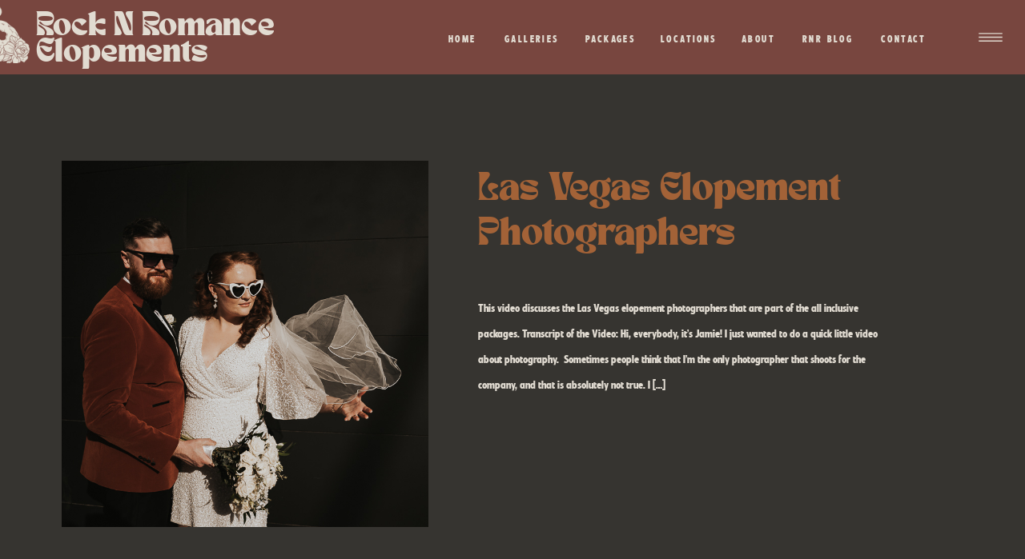

--- FILE ---
content_type: text/html; charset=UTF-8
request_url: https://rnrelopements.com/tag/elopement-photographers/
body_size: 16274
content:
<!DOCTYPE html>
<html lang="en-US" class="d">
<head>
<link rel="stylesheet" type="text/css" href="//lib.showit.co/engine/2.6.4/showit.css" />
<meta name='robots' content='index, follow, max-image-preview:large, max-snippet:-1, max-video-preview:-1' />

            <script data-no-defer="1" data-ezscrex="false" data-cfasync="false" data-pagespeed-no-defer data-cookieconsent="ignore">
                var ctPublicFunctions = {"_ajax_nonce":"97108f6068","_rest_nonce":"39c351d425","_ajax_url":"\/wp-admin\/admin-ajax.php","_rest_url":"https:\/\/rnrelopements.com\/wp-json\/","data__cookies_type":"native","data__ajax_type":"admin_ajax","data__bot_detector_enabled":"0","data__frontend_data_log_enabled":1,"cookiePrefix":"","wprocket_detected":false,"host_url":"rnrelopements.com","text__ee_click_to_select":"Click to select the whole data","text__ee_original_email":"The complete one is","text__ee_got_it":"Got it","text__ee_blocked":"Blocked","text__ee_cannot_connect":"Cannot connect","text__ee_cannot_decode":"Can not decode email. Unknown reason","text__ee_email_decoder":"CleanTalk email decoder","text__ee_wait_for_decoding":"The magic is on the way!","text__ee_decoding_process":"Please wait a few seconds while we decode the contact data."}
            </script>
        
            <script data-no-defer="1" data-ezscrex="false" data-cfasync="false" data-pagespeed-no-defer data-cookieconsent="ignore">
                var ctPublic = {"_ajax_nonce":"97108f6068","settings__forms__check_internal":"0","settings__forms__check_external":"0","settings__forms__force_protection":0,"settings__forms__search_test":"0","settings__data__bot_detector_enabled":"0","settings__sfw__anti_crawler":0,"blog_home":"https:\/\/rnrelopements.com\/","pixel__setting":"3","pixel__enabled":false,"pixel__url":"https:\/\/moderate9-v4.cleantalk.org\/pixel\/9962d155fee204f5316e94a584538661.gif","data__email_check_before_post":"1","data__email_check_exist_post":1,"data__cookies_type":"native","data__key_is_ok":true,"data__visible_fields_required":true,"wl_brandname":"Anti-Spam by CleanTalk","wl_brandname_short":"CleanTalk","ct_checkjs_key":1236570540,"emailEncoderPassKey":"07449c097f05b27d50d37e89156db7f2","bot_detector_forms_excluded":"W10=","advancedCacheExists":false,"varnishCacheExists":false,"wc_ajax_add_to_cart":false}
            </script>
        
	<!-- This site is optimized with the Yoast SEO plugin v26.3 - https://yoast.com/wordpress/plugins/seo/ -->
	<title>elopement photographers Archives - Rock N Romance Elopements</title>
	<link rel="canonical" href="https://rnrelopements.com/tag/elopement-photographers/" />
	<meta property="og:locale" content="en_US" />
	<meta property="og:type" content="article" />
	<meta property="og:title" content="elopement photographers Archives - Rock N Romance Elopements" />
	<meta property="og:url" content="https://rnrelopements.com/tag/elopement-photographers/" />
	<meta property="og:site_name" content="Rock N Romance Elopements" />
	<meta name="twitter:card" content="summary_large_image" />
	<script type="application/ld+json" class="yoast-schema-graph">{"@context":"https://schema.org","@graph":[{"@type":"CollectionPage","@id":"https://rnrelopements.com/tag/elopement-photographers/","url":"https://rnrelopements.com/tag/elopement-photographers/","name":"elopement photographers Archives - Rock N Romance Elopements","isPartOf":{"@id":"https://rnrelopements.com/#website"},"primaryImageOfPage":{"@id":"https://rnrelopements.com/tag/elopement-photographers/#primaryimage"},"image":{"@id":"https://rnrelopements.com/tag/elopement-photographers/#primaryimage"},"thumbnailUrl":"https://rnrelopements.com/wp-content/uploads/sites/32172/2023/02/vegas-42.jpg","breadcrumb":{"@id":"https://rnrelopements.com/tag/elopement-photographers/#breadcrumb"},"inLanguage":"en-US"},{"@type":"ImageObject","inLanguage":"en-US","@id":"https://rnrelopements.com/tag/elopement-photographers/#primaryimage","url":"https://rnrelopements.com/wp-content/uploads/sites/32172/2023/02/vegas-42.jpg","contentUrl":"https://rnrelopements.com/wp-content/uploads/sites/32172/2023/02/vegas-42.jpg","width":719,"height":1080},{"@type":"BreadcrumbList","@id":"https://rnrelopements.com/tag/elopement-photographers/#breadcrumb","itemListElement":[{"@type":"ListItem","position":1,"name":"Home","item":"https://rnrelopements.com/"},{"@type":"ListItem","position":2,"name":"elopement photographers"}]},{"@type":"WebSite","@id":"https://rnrelopements.com/#website","url":"https://rnrelopements.com/","name":"Rock N Romance Elopements","description":"You bring the romance, we&#039;ll rock the rest!","publisher":{"@id":"https://rnrelopements.com/#organization"},"potentialAction":[{"@type":"SearchAction","target":{"@type":"EntryPoint","urlTemplate":"https://rnrelopements.com/?s={search_term_string}"},"query-input":{"@type":"PropertyValueSpecification","valueRequired":true,"valueName":"search_term_string"}}],"inLanguage":"en-US"},{"@type":"Organization","@id":"https://rnrelopements.com/#organization","name":"Rock N Romance Elopements","url":"https://rnrelopements.com/","logo":{"@type":"ImageObject","inLanguage":"en-US","@id":"https://rnrelopements.com/#/schema/logo/image/","url":"https://rnrelopements.com/wp-content/uploads/sites/32172/2022/12/BlackArtboard-61@2x.png","contentUrl":"https://rnrelopements.com/wp-content/uploads/sites/32172/2022/12/BlackArtboard-61@2x.png","width":7690,"height":4612,"caption":"Rock N Romance Elopements"},"image":{"@id":"https://rnrelopements.com/#/schema/logo/image/"},"sameAs":["https://www.facebook.com/rocknromanceelopements","https://www.instagram.com/rocknromanceelopements"]}]}</script>
	<!-- / Yoast SEO plugin. -->


<link rel="alternate" type="application/rss+xml" title="Rock N Romance Elopements &raquo; Feed" href="https://rnrelopements.com/feed/" />
<link rel="alternate" type="application/rss+xml" title="Rock N Romance Elopements &raquo; Comments Feed" href="https://rnrelopements.com/comments/feed/" />
<link rel="alternate" type="application/rss+xml" title="Rock N Romance Elopements &raquo; elopement photographers Tag Feed" href="https://rnrelopements.com/tag/elopement-photographers/feed/" />
<script type="text/javascript">
/* <![CDATA[ */
window._wpemojiSettings = {"baseUrl":"https:\/\/s.w.org\/images\/core\/emoji\/16.0.1\/72x72\/","ext":".png","svgUrl":"https:\/\/s.w.org\/images\/core\/emoji\/16.0.1\/svg\/","svgExt":".svg","source":{"concatemoji":"https:\/\/rnrelopements.com\/wp-includes\/js\/wp-emoji-release.min.js?ver=6.8.3"}};
/*! This file is auto-generated */
!function(s,n){var o,i,e;function c(e){try{var t={supportTests:e,timestamp:(new Date).valueOf()};sessionStorage.setItem(o,JSON.stringify(t))}catch(e){}}function p(e,t,n){e.clearRect(0,0,e.canvas.width,e.canvas.height),e.fillText(t,0,0);var t=new Uint32Array(e.getImageData(0,0,e.canvas.width,e.canvas.height).data),a=(e.clearRect(0,0,e.canvas.width,e.canvas.height),e.fillText(n,0,0),new Uint32Array(e.getImageData(0,0,e.canvas.width,e.canvas.height).data));return t.every(function(e,t){return e===a[t]})}function u(e,t){e.clearRect(0,0,e.canvas.width,e.canvas.height),e.fillText(t,0,0);for(var n=e.getImageData(16,16,1,1),a=0;a<n.data.length;a++)if(0!==n.data[a])return!1;return!0}function f(e,t,n,a){switch(t){case"flag":return n(e,"\ud83c\udff3\ufe0f\u200d\u26a7\ufe0f","\ud83c\udff3\ufe0f\u200b\u26a7\ufe0f")?!1:!n(e,"\ud83c\udde8\ud83c\uddf6","\ud83c\udde8\u200b\ud83c\uddf6")&&!n(e,"\ud83c\udff4\udb40\udc67\udb40\udc62\udb40\udc65\udb40\udc6e\udb40\udc67\udb40\udc7f","\ud83c\udff4\u200b\udb40\udc67\u200b\udb40\udc62\u200b\udb40\udc65\u200b\udb40\udc6e\u200b\udb40\udc67\u200b\udb40\udc7f");case"emoji":return!a(e,"\ud83e\udedf")}return!1}function g(e,t,n,a){var r="undefined"!=typeof WorkerGlobalScope&&self instanceof WorkerGlobalScope?new OffscreenCanvas(300,150):s.createElement("canvas"),o=r.getContext("2d",{willReadFrequently:!0}),i=(o.textBaseline="top",o.font="600 32px Arial",{});return e.forEach(function(e){i[e]=t(o,e,n,a)}),i}function t(e){var t=s.createElement("script");t.src=e,t.defer=!0,s.head.appendChild(t)}"undefined"!=typeof Promise&&(o="wpEmojiSettingsSupports",i=["flag","emoji"],n.supports={everything:!0,everythingExceptFlag:!0},e=new Promise(function(e){s.addEventListener("DOMContentLoaded",e,{once:!0})}),new Promise(function(t){var n=function(){try{var e=JSON.parse(sessionStorage.getItem(o));if("object"==typeof e&&"number"==typeof e.timestamp&&(new Date).valueOf()<e.timestamp+604800&&"object"==typeof e.supportTests)return e.supportTests}catch(e){}return null}();if(!n){if("undefined"!=typeof Worker&&"undefined"!=typeof OffscreenCanvas&&"undefined"!=typeof URL&&URL.createObjectURL&&"undefined"!=typeof Blob)try{var e="postMessage("+g.toString()+"("+[JSON.stringify(i),f.toString(),p.toString(),u.toString()].join(",")+"));",a=new Blob([e],{type:"text/javascript"}),r=new Worker(URL.createObjectURL(a),{name:"wpTestEmojiSupports"});return void(r.onmessage=function(e){c(n=e.data),r.terminate(),t(n)})}catch(e){}c(n=g(i,f,p,u))}t(n)}).then(function(e){for(var t in e)n.supports[t]=e[t],n.supports.everything=n.supports.everything&&n.supports[t],"flag"!==t&&(n.supports.everythingExceptFlag=n.supports.everythingExceptFlag&&n.supports[t]);n.supports.everythingExceptFlag=n.supports.everythingExceptFlag&&!n.supports.flag,n.DOMReady=!1,n.readyCallback=function(){n.DOMReady=!0}}).then(function(){return e}).then(function(){var e;n.supports.everything||(n.readyCallback(),(e=n.source||{}).concatemoji?t(e.concatemoji):e.wpemoji&&e.twemoji&&(t(e.twemoji),t(e.wpemoji)))}))}((window,document),window._wpemojiSettings);
/* ]]> */
</script>
<style id='wp-emoji-styles-inline-css' type='text/css'>

	img.wp-smiley, img.emoji {
		display: inline !important;
		border: none !important;
		box-shadow: none !important;
		height: 1em !important;
		width: 1em !important;
		margin: 0 0.07em !important;
		vertical-align: -0.1em !important;
		background: none !important;
		padding: 0 !important;
	}
</style>
<link rel='stylesheet' id='wp-block-library-css' href='https://rnrelopements.com/wp-includes/css/dist/block-library/style.min.css?ver=6.8.3' type='text/css' media='all' />
<style id='classic-theme-styles-inline-css' type='text/css'>
/*! This file is auto-generated */
.wp-block-button__link{color:#fff;background-color:#32373c;border-radius:9999px;box-shadow:none;text-decoration:none;padding:calc(.667em + 2px) calc(1.333em + 2px);font-size:1.125em}.wp-block-file__button{background:#32373c;color:#fff;text-decoration:none}
</style>
<style id='global-styles-inline-css' type='text/css'>
:root{--wp--preset--aspect-ratio--square: 1;--wp--preset--aspect-ratio--4-3: 4/3;--wp--preset--aspect-ratio--3-4: 3/4;--wp--preset--aspect-ratio--3-2: 3/2;--wp--preset--aspect-ratio--2-3: 2/3;--wp--preset--aspect-ratio--16-9: 16/9;--wp--preset--aspect-ratio--9-16: 9/16;--wp--preset--color--black: #000000;--wp--preset--color--cyan-bluish-gray: #abb8c3;--wp--preset--color--white: #ffffff;--wp--preset--color--pale-pink: #f78da7;--wp--preset--color--vivid-red: #cf2e2e;--wp--preset--color--luminous-vivid-orange: #ff6900;--wp--preset--color--luminous-vivid-amber: #fcb900;--wp--preset--color--light-green-cyan: #7bdcb5;--wp--preset--color--vivid-green-cyan: #00d084;--wp--preset--color--pale-cyan-blue: #8ed1fc;--wp--preset--color--vivid-cyan-blue: #0693e3;--wp--preset--color--vivid-purple: #9b51e0;--wp--preset--gradient--vivid-cyan-blue-to-vivid-purple: linear-gradient(135deg,rgba(6,147,227,1) 0%,rgb(155,81,224) 100%);--wp--preset--gradient--light-green-cyan-to-vivid-green-cyan: linear-gradient(135deg,rgb(122,220,180) 0%,rgb(0,208,130) 100%);--wp--preset--gradient--luminous-vivid-amber-to-luminous-vivid-orange: linear-gradient(135deg,rgba(252,185,0,1) 0%,rgba(255,105,0,1) 100%);--wp--preset--gradient--luminous-vivid-orange-to-vivid-red: linear-gradient(135deg,rgba(255,105,0,1) 0%,rgb(207,46,46) 100%);--wp--preset--gradient--very-light-gray-to-cyan-bluish-gray: linear-gradient(135deg,rgb(238,238,238) 0%,rgb(169,184,195) 100%);--wp--preset--gradient--cool-to-warm-spectrum: linear-gradient(135deg,rgb(74,234,220) 0%,rgb(151,120,209) 20%,rgb(207,42,186) 40%,rgb(238,44,130) 60%,rgb(251,105,98) 80%,rgb(254,248,76) 100%);--wp--preset--gradient--blush-light-purple: linear-gradient(135deg,rgb(255,206,236) 0%,rgb(152,150,240) 100%);--wp--preset--gradient--blush-bordeaux: linear-gradient(135deg,rgb(254,205,165) 0%,rgb(254,45,45) 50%,rgb(107,0,62) 100%);--wp--preset--gradient--luminous-dusk: linear-gradient(135deg,rgb(255,203,112) 0%,rgb(199,81,192) 50%,rgb(65,88,208) 100%);--wp--preset--gradient--pale-ocean: linear-gradient(135deg,rgb(255,245,203) 0%,rgb(182,227,212) 50%,rgb(51,167,181) 100%);--wp--preset--gradient--electric-grass: linear-gradient(135deg,rgb(202,248,128) 0%,rgb(113,206,126) 100%);--wp--preset--gradient--midnight: linear-gradient(135deg,rgb(2,3,129) 0%,rgb(40,116,252) 100%);--wp--preset--font-size--small: 13px;--wp--preset--font-size--medium: 20px;--wp--preset--font-size--large: 36px;--wp--preset--font-size--x-large: 42px;--wp--preset--spacing--20: 0.44rem;--wp--preset--spacing--30: 0.67rem;--wp--preset--spacing--40: 1rem;--wp--preset--spacing--50: 1.5rem;--wp--preset--spacing--60: 2.25rem;--wp--preset--spacing--70: 3.38rem;--wp--preset--spacing--80: 5.06rem;--wp--preset--shadow--natural: 6px 6px 9px rgba(0, 0, 0, 0.2);--wp--preset--shadow--deep: 12px 12px 50px rgba(0, 0, 0, 0.4);--wp--preset--shadow--sharp: 6px 6px 0px rgba(0, 0, 0, 0.2);--wp--preset--shadow--outlined: 6px 6px 0px -3px rgba(255, 255, 255, 1), 6px 6px rgba(0, 0, 0, 1);--wp--preset--shadow--crisp: 6px 6px 0px rgba(0, 0, 0, 1);}:where(.is-layout-flex){gap: 0.5em;}:where(.is-layout-grid){gap: 0.5em;}body .is-layout-flex{display: flex;}.is-layout-flex{flex-wrap: wrap;align-items: center;}.is-layout-flex > :is(*, div){margin: 0;}body .is-layout-grid{display: grid;}.is-layout-grid > :is(*, div){margin: 0;}:where(.wp-block-columns.is-layout-flex){gap: 2em;}:where(.wp-block-columns.is-layout-grid){gap: 2em;}:where(.wp-block-post-template.is-layout-flex){gap: 1.25em;}:where(.wp-block-post-template.is-layout-grid){gap: 1.25em;}.has-black-color{color: var(--wp--preset--color--black) !important;}.has-cyan-bluish-gray-color{color: var(--wp--preset--color--cyan-bluish-gray) !important;}.has-white-color{color: var(--wp--preset--color--white) !important;}.has-pale-pink-color{color: var(--wp--preset--color--pale-pink) !important;}.has-vivid-red-color{color: var(--wp--preset--color--vivid-red) !important;}.has-luminous-vivid-orange-color{color: var(--wp--preset--color--luminous-vivid-orange) !important;}.has-luminous-vivid-amber-color{color: var(--wp--preset--color--luminous-vivid-amber) !important;}.has-light-green-cyan-color{color: var(--wp--preset--color--light-green-cyan) !important;}.has-vivid-green-cyan-color{color: var(--wp--preset--color--vivid-green-cyan) !important;}.has-pale-cyan-blue-color{color: var(--wp--preset--color--pale-cyan-blue) !important;}.has-vivid-cyan-blue-color{color: var(--wp--preset--color--vivid-cyan-blue) !important;}.has-vivid-purple-color{color: var(--wp--preset--color--vivid-purple) !important;}.has-black-background-color{background-color: var(--wp--preset--color--black) !important;}.has-cyan-bluish-gray-background-color{background-color: var(--wp--preset--color--cyan-bluish-gray) !important;}.has-white-background-color{background-color: var(--wp--preset--color--white) !important;}.has-pale-pink-background-color{background-color: var(--wp--preset--color--pale-pink) !important;}.has-vivid-red-background-color{background-color: var(--wp--preset--color--vivid-red) !important;}.has-luminous-vivid-orange-background-color{background-color: var(--wp--preset--color--luminous-vivid-orange) !important;}.has-luminous-vivid-amber-background-color{background-color: var(--wp--preset--color--luminous-vivid-amber) !important;}.has-light-green-cyan-background-color{background-color: var(--wp--preset--color--light-green-cyan) !important;}.has-vivid-green-cyan-background-color{background-color: var(--wp--preset--color--vivid-green-cyan) !important;}.has-pale-cyan-blue-background-color{background-color: var(--wp--preset--color--pale-cyan-blue) !important;}.has-vivid-cyan-blue-background-color{background-color: var(--wp--preset--color--vivid-cyan-blue) !important;}.has-vivid-purple-background-color{background-color: var(--wp--preset--color--vivid-purple) !important;}.has-black-border-color{border-color: var(--wp--preset--color--black) !important;}.has-cyan-bluish-gray-border-color{border-color: var(--wp--preset--color--cyan-bluish-gray) !important;}.has-white-border-color{border-color: var(--wp--preset--color--white) !important;}.has-pale-pink-border-color{border-color: var(--wp--preset--color--pale-pink) !important;}.has-vivid-red-border-color{border-color: var(--wp--preset--color--vivid-red) !important;}.has-luminous-vivid-orange-border-color{border-color: var(--wp--preset--color--luminous-vivid-orange) !important;}.has-luminous-vivid-amber-border-color{border-color: var(--wp--preset--color--luminous-vivid-amber) !important;}.has-light-green-cyan-border-color{border-color: var(--wp--preset--color--light-green-cyan) !important;}.has-vivid-green-cyan-border-color{border-color: var(--wp--preset--color--vivid-green-cyan) !important;}.has-pale-cyan-blue-border-color{border-color: var(--wp--preset--color--pale-cyan-blue) !important;}.has-vivid-cyan-blue-border-color{border-color: var(--wp--preset--color--vivid-cyan-blue) !important;}.has-vivid-purple-border-color{border-color: var(--wp--preset--color--vivid-purple) !important;}.has-vivid-cyan-blue-to-vivid-purple-gradient-background{background: var(--wp--preset--gradient--vivid-cyan-blue-to-vivid-purple) !important;}.has-light-green-cyan-to-vivid-green-cyan-gradient-background{background: var(--wp--preset--gradient--light-green-cyan-to-vivid-green-cyan) !important;}.has-luminous-vivid-amber-to-luminous-vivid-orange-gradient-background{background: var(--wp--preset--gradient--luminous-vivid-amber-to-luminous-vivid-orange) !important;}.has-luminous-vivid-orange-to-vivid-red-gradient-background{background: var(--wp--preset--gradient--luminous-vivid-orange-to-vivid-red) !important;}.has-very-light-gray-to-cyan-bluish-gray-gradient-background{background: var(--wp--preset--gradient--very-light-gray-to-cyan-bluish-gray) !important;}.has-cool-to-warm-spectrum-gradient-background{background: var(--wp--preset--gradient--cool-to-warm-spectrum) !important;}.has-blush-light-purple-gradient-background{background: var(--wp--preset--gradient--blush-light-purple) !important;}.has-blush-bordeaux-gradient-background{background: var(--wp--preset--gradient--blush-bordeaux) !important;}.has-luminous-dusk-gradient-background{background: var(--wp--preset--gradient--luminous-dusk) !important;}.has-pale-ocean-gradient-background{background: var(--wp--preset--gradient--pale-ocean) !important;}.has-electric-grass-gradient-background{background: var(--wp--preset--gradient--electric-grass) !important;}.has-midnight-gradient-background{background: var(--wp--preset--gradient--midnight) !important;}.has-small-font-size{font-size: var(--wp--preset--font-size--small) !important;}.has-medium-font-size{font-size: var(--wp--preset--font-size--medium) !important;}.has-large-font-size{font-size: var(--wp--preset--font-size--large) !important;}.has-x-large-font-size{font-size: var(--wp--preset--font-size--x-large) !important;}
:where(.wp-block-post-template.is-layout-flex){gap: 1.25em;}:where(.wp-block-post-template.is-layout-grid){gap: 1.25em;}
:where(.wp-block-columns.is-layout-flex){gap: 2em;}:where(.wp-block-columns.is-layout-grid){gap: 2em;}
:root :where(.wp-block-pullquote){font-size: 1.5em;line-height: 1.6;}
</style>
<link rel='stylesheet' id='cleantalk-public-css-css' href='https://rnrelopements.com/wp-content/plugins/cleantalk-spam-protect/css/cleantalk-public.min.css?ver=6.67_1762383467' type='text/css' media='all' />
<link rel='stylesheet' id='cleantalk-email-decoder-css-css' href='https://rnrelopements.com/wp-content/plugins/cleantalk-spam-protect/css/cleantalk-email-decoder.min.css?ver=6.67_1762383467' type='text/css' media='all' />
<script type="text/javascript" src="https://rnrelopements.com/wp-content/plugins/cleantalk-spam-protect/js/apbct-public-bundle_gathering.min.js?ver=6.67_1762383467" id="apbct-public-bundle_gathering.min-js-js"></script>
<script type="text/javascript" src="https://rnrelopements.com/wp-includes/js/jquery/jquery.min.js?ver=3.7.1" id="jquery-core-js"></script>
<script type="text/javascript" src="https://rnrelopements.com/wp-includes/js/jquery/jquery-migrate.min.js?ver=3.4.1" id="jquery-migrate-js"></script>
<script type="text/javascript" src="https://rnrelopements.com/wp-content/plugins/showit/public/js/showit.js?ver=1765944544" id="si-script-js"></script>
<link rel="https://api.w.org/" href="https://rnrelopements.com/wp-json/" /><link rel="alternate" title="JSON" type="application/json" href="https://rnrelopements.com/wp-json/wp/v2/tags/9" /><link rel="EditURI" type="application/rsd+xml" title="RSD" href="https://rnrelopements.com/xmlrpc.php?rsd" />

<meta charset="UTF-8" />
<meta name="viewport" content="width=device-width, initial-scale=1" />
<link rel="icon" type="image/png" href="//static.showit.co/200/obPDsstfRk2eGYzKR37XEA/185212/blackartboard_50_2x.png" />
<link rel="preconnect" href="https://static.showit.co" />

<link rel="preconnect" href="https://fonts.googleapis.com">
<link rel="preconnect" href="https://fonts.gstatic.com" crossorigin>
<link href="https://fonts.googleapis.com/css?family=Josefin+Sans:600|Josefin+Sans:regular" rel="stylesheet" type="text/css"/>
<style>
@font-face{font-family:Nineties Headliner;src:url('//static.showit.co/file/nfxxvOklQZOlDXeAgrDw_g/185212/ninetiesheadliner-regular-webfont.woff');}
@font-face{font-family:Tan Nimbus;src:url('//static.showit.co/file/7BwVsCs4SF22JbkP17qMaA/185212/tan-nimbus-webfont.woff');}
</style>
<script id="init_data" type="application/json">
{"mobile":{"w":320,"bgMediaType":"none","defaultTrIn":{"type":"fade"},"defaultTrOut":{"type":"fade"},"bgFillType":"color","bgColor":"#f0eee5"},"desktop":{"w":1200,"bgColor":"#f0eee5","bgMediaType":"none","bgFillType":"color"},"sid":"0c95oea0sowwi0ij-qrkda","break":768,"assetURL":"//static.showit.co","contactFormId":"185212/318863","cfAction":"aHR0cHM6Ly9jbGllbnRzZXJ2aWNlLnNob3dpdC5jby9jb250YWN0Zm9ybQ==","sgAction":"aHR0cHM6Ly9jbGllbnRzZXJ2aWNlLnNob3dpdC5jby9zb2NpYWxncmlk","blockData":[{"slug":"header","visible":"a","states":[],"d":{"h":93,"w":1200,"locking":{"side":"st"},"bgFillType":"color","bgColor":"colors-2","bgMediaType":"none"},"m":{"h":77,"w":320,"bgFillType":"color","bgColor":"colors-2","bgMediaType":"none"}},{"slug":"mobile-menu","visible":"m","states":[],"d":{"h":400,"w":1200,"bgFillType":"color","bgColor":"colors-7","bgMediaType":"none"},"m":{"h":483,"w":320,"locking":{"side":"t"},"nature":"wH","trIn":{"type":"slide","duration":0.5,"direction":"Left"},"trOut":{"type":"slide","duration":0.5,"direction":"Left"},"stateTrIn":{"type":"fade","direction":"Right"},"bgFillType":"color","bgColor":"colors-4","bgMediaType":"none","tr":{"in":{"cl":"slideInLeft","d":0.5,"dl":"0"},"out":{"cl":"slideOutLeft","d":0.5,"dl":"0"}}}},{"slug":"featured-post","visible":"a","states":[],"d":{"h":672,"w":1200,"bgFillType":"color","bgColor":"colors-1","bgMediaType":"none"},"m":{"h":888,"w":320,"bgFillType":"color","bgColor":"colors-1","bgMediaType":"none"},"wpPostLookup":true},{"slug":"blog-nav","visible":"d","states":[],"d":{"h":64,"w":1200,"bgFillType":"color","bgColor":"colors-5","bgMediaType":"none"},"m":{"h":200,"w":320,"bgFillType":"color","bgColor":"#f0eee5","bgMediaType":"none"}},{"slug":"post-grid","visible":"a","states":[{"d":{"bgFillType":"color","bgColor":"#000000:0","bgMediaType":"none"},"m":{"bgFillType":"color","bgColor":"#000000:0","bgMediaType":"none"},"slug":"view-1"},{"d":{"bgFillType":"color","bgColor":"#000000:0","bgMediaType":"none"},"m":{"bgFillType":"color","bgColor":"#000000:0","bgMediaType":"none"},"slug":"view-1-1"},{"d":{"bgFillType":"color","bgColor":"#000000:0","bgMediaType":"none"},"m":{"bgFillType":"color","bgColor":"#000000:0","bgMediaType":"none"},"slug":"view-1-2"}],"d":{"h":504,"w":1200,"nature":"dH","bgFillType":"color","bgColor":"colors-5","bgMediaType":"none"},"m":{"h":1382,"w":320,"bgFillType":"color","bgColor":"colors-5","bgMediaType":"none"},"stateTrans":[{},{},{}]},{"slug":"older-newer-1","visible":"a","states":[],"d":{"h":57,"w":1200,"bgFillType":"color","bgColor":"colors-2","bgMediaType":"none"},"m":{"h":120,"w":320,"bgFillType":"color","bgColor":"colors-2","bgMediaType":"none"}},{"slug":"footer","visible":"a","states":[],"d":{"h":334,"w":1200,"bgFillType":"color","bgColor":"colors-1","bgMediaType":"none"},"m":{"h":571,"w":320,"bgFillType":"color","bgColor":"colors-1","bgMediaType":"none"}},{"slug":"email-pop-up","visible":"a","states":[],"d":{"h":400,"w":1200,"locking":{"side":"t"},"bgFillType":"color","bgColor":"#FFFFFF","bgMediaType":"none"},"m":{"h":200,"w":320,"locking":{"side":"t"},"bgFillType":"color","bgColor":"#FFFFFF","bgMediaType":"none"}},{"slug":"full-menu","visible":"d","states":[],"d":{"h":710,"w":1200,"locking":{"side":"t"},"bgFillType":"color","bgColor":"#000000:0","bgMediaType":"none"},"m":{"h":200,"w":320,"locking":{"side":"t"},"bgFillType":"color","bgColor":"#f0eee5","bgMediaType":"none"}}],"elementData":[{"type":"text","visible":"d","id":"header_0","blockId":"header","m":{"x":110,"y":270,"w":100,"h":41,"a":0},"d":{"x":480,"y":42,"w":37,"h":16,"a":0,"lockH":"r","lockV":"t"}},{"type":"text","visible":"d","id":"header_1","blockId":"header","m":{"x":120,"y":280,"w":100,"h":41,"a":0},"d":{"x":550,"y":42,"w":69,"h":16,"a":0,"lockH":"r","lockV":"t"}},{"type":"text","visible":"d","id":"header_2","blockId":"header","m":{"x":130,"y":290,"w":100,"h":41,"a":0},"d":{"x":745,"y":42,"w":69,"h":16,"a":0,"lockH":"r","lockV":"t"}},{"type":"text","visible":"d","id":"header_3","blockId":"header","m":{"x":110,"y":270,"w":100,"h":41,"a":0},"d":{"x":846,"y":42,"w":43,"h":15,"a":0,"lockH":"r","lockV":"t"}},{"type":"text","visible":"d","id":"header_4","blockId":"header","m":{"x":110,"y":270,"w":100,"h":41,"a":0},"d":{"x":651,"y":42,"w":61,"h":17,"a":0,"lockH":"r","lockV":"t"}},{"type":"text","visible":"d","id":"header_5","blockId":"header","m":{"x":110,"y":270,"w":100,"h":41,"a":0},"d":{"x":922,"y":42,"w":66,"h":18,"a":0,"lockH":"r","lockV":"t"}},{"type":"icon","visible":"m","id":"header_6","blockId":"header","m":{"x":257,"y":3,"w":60,"h":56,"a":0},"d":{"x":550,"y":10,"w":100,"h":100,"a":0},"pc":[{"type":"show","block":"mobile-menu"}]},{"type":"text","visible":"d","id":"header_7","blockId":"header","m":{"x":110,"y":270,"w":100,"h":41,"a":0},"d":{"x":1020,"y":42,"w":58,"h":15,"a":0,"lockH":"r","lockV":"t"}},{"type":"icon","visible":"d","id":"header_8","blockId":"header","m":{"x":18,"y":9,"w":50,"h":50,"a":0},"d":{"x":1130,"y":25,"w":54,"h":43,"a":0,"lockH":"r"},"pc":[{"type":"show","block":"full-menu"}]},{"type":"text","visible":"a","id":"header_9","blockId":"header","m":{"x":60,"y":23,"w":146,"h":36,"a":0},"d":{"x":5,"y":19,"w":302,"h":67,"a":0}},{"type":"graphic","visible":"a","id":"header_10","blockId":"header","m":{"x":2,"y":12,"w":51,"h":54,"a":0},"d":{"x":-80,"y":7,"w":77,"h":72,"a":0},"c":{"key":"PGUYBUFCSQeIlRkR-761rA/185212/moon_mistartboard_51_2x.png","aspect_ratio":0.94876}},{"type":"text","visible":"a","id":"mobile-menu_0","blockId":"mobile-menu","m":{"x":29,"y":224,"w":230,"h":23,"a":0},"d":{"x":473,"y":39,"w":54,"h":22,"a":0,"lockH":"r","lockV":"t"},"pc":[{"type":"hide","block":"mobile-menu"}]},{"type":"text","visible":"a","id":"mobile-menu_1","blockId":"mobile-menu","m":{"x":29,"y":370,"w":230,"h":23,"a":0},"d":{"x":483,"y":49,"w":54,"h":22,"a":0,"lockH":"r","lockV":"t"},"pc":[{"type":"hide","block":"mobile-menu"}]},{"type":"icon","visible":"a","id":"mobile-menu_2","blockId":"mobile-menu","m":{"x":285,"y":3,"w":32,"h":32,"a":0,"lockV":"t"},"d":{"x":550,"y":-49,"w":100,"h":100,"a":0},"pc":[{"type":"hide","block":"mobile-menu"}]},{"type":"graphic","visible":"a","id":"mobile-menu_3","blockId":"mobile-menu","m":{"x":26,"y":41,"w":269,"h":169,"a":0},"d":{"x":391,"y":60,"w":419,"h":280,"a":0},"c":{"key":"MTVRcCTRQ3aCiQyOwqhHPw/185212/treeoflife-kayleigh_and_william-379_websize.jpg","aspect_ratio":1.49953}},{"type":"text","visible":"a","id":"mobile-menu_4","blockId":"mobile-menu","m":{"x":29,"y":261,"w":230,"h":23,"a":0},"d":{"x":473,"y":39,"w":54,"h":22,"a":0,"lockH":"r","lockV":"t"},"pc":[{"type":"hide","block":"mobile-menu"}]},{"type":"text","visible":"a","id":"mobile-menu_5","blockId":"mobile-menu","m":{"x":29,"y":297,"w":230,"h":23,"a":0},"d":{"x":473,"y":39,"w":54,"h":22,"a":0,"lockH":"r","lockV":"t"},"pc":[{"type":"hide","block":"mobile-menu"}]},{"type":"text","visible":"a","id":"mobile-menu_6","blockId":"mobile-menu","m":{"x":29,"y":334,"w":230,"h":23,"a":0},"d":{"x":473,"y":39,"w":54,"h":22,"a":0,"lockH":"r","lockV":"t"},"pc":[{"type":"hide","block":"mobile-menu"}]},{"type":"text","visible":"a","id":"mobile-menu_7","blockId":"mobile-menu","m":{"x":29,"y":443,"w":230,"h":23,"a":0},"d":{"x":473,"y":39,"w":54,"h":22,"a":0,"lockH":"r","lockV":"t"},"pc":[{"type":"hide","block":"mobile-menu"}]},{"type":"text","visible":"a","id":"mobile-menu_8","blockId":"mobile-menu","m":{"x":29,"y":407,"w":230,"h":23,"a":0},"d":{"x":473,"y":39,"w":54,"h":22,"a":0,"lockH":"r","lockV":"t"},"pc":[{"type":"hide","block":"mobile-menu"}]},{"type":"graphic","visible":"a","id":"mobile-menu_9","blockId":"mobile-menu","m":{"x":157,"y":247,"w":155,"h":176,"a":0},"d":{"x":474,"y":60,"w":253,"h":280,"a":0},"c":{"key":"dpCf0JEcSDCUOez6-xY4YA/185212/moon_mistartboard_57_2x.png","aspect_ratio":0.95303}},{"type":"text","visible":"a","id":"featured-post_0","blockId":"featured-post","m":{"x":22,"y":364,"w":277,"h":238,"a":0},"d":{"x":557,"y":119,"w":491,"h":133,"a":0}},{"type":"text","visible":"a","id":"featured-post_1","blockId":"featured-post","m":{"x":36,"y":627,"w":251,"h":181,"a":0},"d":{"x":557,"y":277,"w":522,"h":173,"a":0}},{"type":"graphic","visible":"a","id":"featured-post_2","blockId":"featured-post","m":{"x":33,"y":79,"w":254,"h":254,"a":0},"d":{"x":37,"y":108,"w":458,"h":458,"a":0},"c":{"key":"OUljg5TSSwOi4KIMMPbI0Q/shared/craventure-media-4efsgt901oo-unsplash.jpg","aspect_ratio":0.66763}},{"type":"simple","visible":"a","id":"blog-nav_0","blockId":"blog-nav","m":{"x":-45,"y":61,"w":410,"h":1,"a":0},"d":{"x":-30,"y":44,"w":1261,"h":1,"a":0,"lockH":"s"}},{"type":"text","visible":"a","id":"blog-nav_1","blockId":"blog-nav","m":{"x":67,"y":85,"w":185.99999999999997,"h":31,"a":0},"d":{"x":17,"y":12,"w":179,"h":27,"a":0}},{"type":"text","visible":"a","id":"blog-nav_2","blockId":"blog-nav","m":{"x":67,"y":85,"w":185.99999999999997,"h":31,"a":0},"d":{"x":264,"y":12,"w":179,"h":27,"a":0}},{"type":"text","visible":"a","id":"blog-nav_3","blockId":"blog-nav","m":{"x":67,"y":85,"w":185.99999999999997,"h":31,"a":0},"d":{"x":511,"y":12,"w":179,"h":27,"a":0}},{"type":"text","visible":"a","id":"blog-nav_4","blockId":"blog-nav","m":{"x":67,"y":85,"w":185.99999999999997,"h":31,"a":0},"d":{"x":757,"y":12,"w":179,"h":27,"a":0}},{"type":"text","visible":"a","id":"blog-nav_5","blockId":"blog-nav","m":{"x":68,"y":108,"w":186,"h":31,"a":0},"d":{"x":1004,"y":12,"w":179,"h":27,"a":0}},{"type":"graphic","visible":"a","id":"post-grid_view-1_0","blockId":"post-grid","m":{"x":19,"y":30,"w":280,"h":280,"a":0,"lockV":"b"},"d":{"x":35,"y":23,"w":335,"h":335,"a":0,"lockV":"b"},"c":{"key":"0lC9jacBQgekP7x33uQ2Yw/shared/adrianna-geo-c7m01ytrah8-unsplash.jpg","aspect_ratio":1.5}},{"type":"text","visible":"a","id":"post-grid_view-1_1","blockId":"post-grid","m":{"x":16,"y":346,"w":288,"h":92,"a":0},"d":{"x":56,"y":395,"w":293,"h":92,"a":0}},{"type":"text","visible":"a","id":"post-grid_view-1_2","blockId":"post-grid","m":{"x":20,"y":318,"w":277,"h":20,"a":0},"d":{"x":35,"y":365,"w":333,"h":24,"a":0}},{"type":"graphic","visible":"a","id":"post-grid_view-1-1_0","blockId":"post-grid","m":{"x":19,"y":488,"w":280,"h":280,"a":0,"lockV":"b"},"d":{"x":432,"y":23,"w":335,"h":335,"a":0,"lockV":"b"},"c":{"key":"z2r_j8Y0QpC1Ku8waKJteA/shared/hannah-busing-zmm69c1o6ia-unsplash.jpg","aspect_ratio":1.5}},{"type":"text","visible":"a","id":"post-grid_view-1-1_1","blockId":"post-grid","m":{"x":19,"y":804,"w":280,"h":90,"a":0},"d":{"x":432,"y":399,"w":337,"h":90,"a":0}},{"type":"text","visible":"a","id":"post-grid_view-1-1_2","blockId":"post-grid","m":{"x":20,"y":776,"w":277,"h":20,"a":0},"d":{"x":432,"y":365,"w":333,"h":24,"a":0}},{"type":"graphic","visible":"a","id":"post-grid_view-1-2_0","blockId":"post-grid","m":{"x":19,"y":938,"w":280,"h":280,"a":0,"lockV":"b"},"d":{"x":829,"y":23,"w":335,"h":335,"a":0,"lockV":"b"},"c":{"key":"cGaTJesqQcW64zOVpAc-SQ/shared/jonathan-borba-gqt1skrowvc-unsplash.jpg","aspect_ratio":0.6666}},{"type":"text","visible":"a","id":"post-grid_view-1-2_1","blockId":"post-grid","m":{"x":19,"y":1254,"w":280,"h":90,"a":0},"d":{"x":829,"y":399,"w":337,"h":95,"a":0}},{"type":"text","visible":"a","id":"post-grid_view-1-2_2","blockId":"post-grid","m":{"x":20,"y":1226,"w":277,"h":20,"a":0},"d":{"x":829,"y":365,"w":333,"h":24,"a":0}},{"type":"text","visible":"a","id":"older-newer-1_0","blockId":"older-newer-1","m":{"x":175,"y":46,"w":115,"h":25,"a":0},"d":{"x":936,"y":11,"w":218,"h":33,"a":0,"lockH":"r"}},{"type":"text","visible":"a","id":"older-newer-1_1","blockId":"older-newer-1","m":{"x":42,"y":46,"w":103,"h":25,"a":0},"d":{"x":48,"y":11,"w":231,"h":33,"a":0,"lockH":"l"}},{"type":"icon","visible":"a","id":"footer_0","blockId":"footer","m":{"x":133,"y":463,"w":21,"h":20,"a":0},"d":{"x":1139,"y":242,"w":19,"h":21,"a":0}},{"type":"icon","visible":"a","id":"footer_1","blockId":"footer","m":{"x":166,"y":465,"w":21,"h":20,"a":0},"d":{"x":1170,"y":243,"w":19,"h":21,"a":0}},{"type":"graphic","visible":"a","id":"footer_2","blockId":"footer","m":{"x":215,"y":343,"w":95,"h":95,"a":0},"d":{"x":625,"y":41,"w":182,"h":181,"a":0,"gs":{"s":50}},"c":{"key":"NAKJH3bxRbuZz24rnzrCyA/185212/rock-n-romance-24.jpg","aspect_ratio":0.66574}},{"type":"graphic","visible":"a","id":"footer_3","blockId":"footer","m":{"x":113,"y":343,"w":95,"h":95,"a":0},"d":{"x":816,"y":41,"w":182,"h":181,"a":0},"c":{"key":"rJGh5z1_RGa_AfHwO-Tx6Q/185212/truecolorscreative-lesley_and_jordan-86_websize.jpg","aspect_ratio":0.66688}},{"type":"graphic","visible":"a","id":"footer_4","blockId":"footer","m":{"x":10,"y":343,"w":95,"h":95,"a":0},"d":{"x":1007,"y":41,"w":182,"h":181,"a":0,"gs":{"s":40}},"c":{"key":"HhAcrXMOSmiw-a0pIWkNkg/185212/vegas-9.jpg","aspect_ratio":1.50209}},{"type":"text","visible":"a","id":"footer_5","blockId":"footer","m":{"x":68,"y":513,"w":185,"h":38,"a":0},"d":{"x":28,"y":288,"w":159,"h":33,"a":0}},{"type":"text","visible":"a","id":"footer_6","blockId":"footer","m":{"x":39,"y":123,"w":104,"h":92,"a":0},"d":{"x":31,"y":135,"w":86,"h":93,"a":0}},{"type":"text","visible":"a","id":"footer_7","blockId":"footer","m":{"x":176,"y":125,"w":105,"h":71,"a":0},"d":{"x":136,"y":135,"w":91,"h":79,"a":0}},{"type":"graphic","visible":"d","id":"footer_8","blockId":"footer","m":{"x":62,"y":539,"w":95,"h":95,"a":0},"d":{"x":434,"y":41,"w":182,"h":181,"a":0,"gs":{"s":80}},"c":{"key":"w9ALJ4enSsWyuBMOmAGhkw/185212/vegas-41.jpg","aspect_ratio":0.66574}},{"type":"graphic","visible":"d","id":"footer_9","blockId":"footer","m":{"x":163,"y":539,"w":95,"h":95,"a":0},"d":{"x":243,"y":41,"w":182,"h":181,"a":0},"c":{"key":"Eg129fzuT8uCBEJJDFaFyw/185212/treeoflife-kayleigh_and_william-116_websize.jpg","aspect_ratio":1.49953}},{"type":"simple","visible":"d","id":"footer_10","blockId":"footer","m":{"x":48,"y":105,"w":224,"h":489.99999999999994,"a":0},"d":{"x":-34,"y":280,"w":1290,"h":1,"a":0,"lockH":"s"}},{"type":"graphic","visible":"a","id":"footer_11","blockId":"footer","m":{"x":112,"y":9,"w":96,"h":108,"a":0},"d":{"x":22,"y":62,"w":63,"h":69,"a":0},"c":{"key":"TS_7nBmUSQWbZVWxat__Zw/185212/brown_rustartboard_60_2x.png","aspect_ratio":0.96929}},{"type":"text","visible":"a","id":"footer_12","blockId":"footer","m":{"x":47,"y":240,"w":226,"h":80,"a":0},"d":{"x":243,"y":235,"w":357,"h":40,"a":0}},{"type":"simple","visible":"a","id":"full-menu_0","blockId":"full-menu","m":{"x":48,"y":30,"w":224,"h":140,"a":0},"d":{"x":446,"y":0,"w":755,"h":436,"a":0,"lockH":"r"}},{"type":"text","visible":"a","id":"full-menu_1","blockId":"full-menu","m":{"x":78,"y":81,"w":163.79999999999998,"h":39,"a":0},"d":{"x":855,"y":108,"w":135,"h":30,"a":0,"lockH":"r"}},{"type":"icon","visible":"a","id":"full-menu_2","blockId":"full-menu","m":{"x":135,"y":75,"w":50,"h":50,"a":0},"d":{"x":1155,"y":9,"w":37,"h":36,"a":0,"lockH":"r","lockV":"t"},"pc":[{"type":"hide","block":"full-menu"}]},{"type":"graphic","visible":"a","id":"full-menu_3","blockId":"full-menu","m":{"x":48,"y":25,"w":224,"h":150,"a":0},"d":{"x":463,"y":18,"w":346,"h":400,"a":0,"lockH":"r"},"c":{"key":"OGSIC4RnRJW1AIZlOprdOQ/185212/vegas-62.jpg","aspect_ratio":1.50209}},{"type":"text","visible":"a","id":"full-menu_4","blockId":"full-menu","m":{"x":95,"y":85,"w":130.2,"h":31,"a":0},"d":{"x":937,"y":328,"w":239,"h":77,"a":0,"lockH":"r"}},{"type":"text","visible":"a","id":"full-menu_5","blockId":"full-menu","m":{"x":78,"y":81,"w":163.79999999999998,"h":39,"a":0},"d":{"x":855,"y":147,"w":133,"h":30,"a":0,"lockH":"r"}},{"type":"text","visible":"a","id":"full-menu_6","blockId":"full-menu","m":{"x":78,"y":81,"w":163.79999999999998,"h":39,"a":0},"d":{"x":855,"y":188,"w":125,"h":30,"a":0,"lockH":"r"}},{"type":"text","visible":"a","id":"full-menu_7","blockId":"full-menu","m":{"x":78,"y":81,"w":163.79999999999998,"h":39,"a":0},"d":{"x":855,"y":230,"w":137,"h":30,"a":0,"lockH":"r"}},{"type":"text","visible":"a","id":"full-menu_8","blockId":"full-menu","m":{"x":78,"y":81,"w":163.79999999999998,"h":39,"a":0},"d":{"x":1019,"y":108,"w":142,"h":30,"a":0,"lockH":"r"}},{"type":"text","visible":"a","id":"full-menu_9","blockId":"full-menu","m":{"x":78,"y":81,"w":163.79999999999998,"h":39,"a":0},"d":{"x":1019,"y":147,"w":153,"h":30,"a":0,"lockH":"r"}},{"type":"text","visible":"a","id":"full-menu_10","blockId":"full-menu","m":{"x":78,"y":81,"w":163.79999999999998,"h":39,"a":0},"d":{"x":1019,"y":188,"w":138,"h":30,"a":0,"lockH":"r"}},{"type":"text","visible":"a","id":"full-menu_11","blockId":"full-menu","m":{"x":78,"y":81,"w":163.79999999999998,"h":39,"a":0},"d":{"x":1019,"y":229,"w":138,"h":30,"a":0,"lockH":"r"}},{"type":"simple","visible":"a","id":"full-menu_12","blockId":"full-menu","m":{"x":48,"y":30,"w":224,"h":140,"a":0},"d":{"x":854,"y":297,"w":310,"h":1,"a":0,"lockH":"r"}},{"type":"simple","visible":"a","id":"full-menu_13","blockId":"full-menu","m":{"x":48,"y":30,"w":224,"h":140,"a":0},"d":{"x":854,"y":86,"w":310,"h":1,"a":0,"lockH":"r"}},{"type":"graphic","visible":"a","id":"full-menu_14","blockId":"full-menu","m":{"x":92,"y":30,"w":137,"h":140,"a":0},"d":{"x":857,"y":324,"w":55,"h":56,"a":0,"lockH":"r"},"c":{"key":"7jPvx6QwSey8E9lbJcfHZg/185212/stars_moonmist.png","aspect_ratio":1}}]}
</script>
<link
rel="stylesheet"
type="text/css"
href="https://cdnjs.cloudflare.com/ajax/libs/animate.css/3.4.0/animate.min.css"
/>


<script src="//lib.showit.co/engine/2.6.4/showit-lib.min.js"></script>
<script src="//lib.showit.co/engine/2.6.4/showit.min.js"></script>
<script>

function initPage(){

}
</script>

<style id="si-page-css">
html.m {background-color:rgba(240,238,229,1);}
html.d {background-color:rgba(240,238,229,1);}
.d .se:has(.st-primary) {border-radius:10px;box-shadow:none;opacity:1;overflow:hidden;transition-duration:0.5s;}
.d .st-primary {padding:10px 14px 10px 14px;border-width:0px;border-color:rgba(0,0,0,1);background-color:rgba(0,0,0,1);background-image:none;border-radius:inherit;transition-duration:0.5s;}
.d .st-primary span {color:rgba(225,219,209,1);font-family:'Nineties Headliner';font-weight:400;font-style:normal;font-size:14px;text-align:left;text-transform:uppercase;letter-spacing:0.2em;line-height:1.8;transition-duration:0.5s;}
.d .se:has(.st-primary:hover), .d .se:has(.trigger-child-hovers:hover .st-primary) {}
.d .st-primary.se-button:hover, .d .trigger-child-hovers:hover .st-primary.se-button {background-color:rgba(0,0,0,1);background-image:none;transition-property:background-color,background-image;}
.d .st-primary.se-button:hover span, .d .trigger-child-hovers:hover .st-primary.se-button span {}
.m .se:has(.st-primary) {border-radius:10px;box-shadow:none;opacity:1;overflow:hidden;}
.m .st-primary {padding:10px 14px 10px 14px;border-width:0px;border-color:rgba(0,0,0,1);background-color:rgba(0,0,0,1);background-image:none;border-radius:inherit;}
.m .st-primary span {color:rgba(225,219,209,1);font-family:'Nineties Headliner';font-weight:400;font-style:normal;font-size:14px;text-align:left;text-transform:uppercase;letter-spacing:0.2em;line-height:1.8;}
.d .se:has(.st-secondary) {border-radius:10px;box-shadow:none;opacity:1;overflow:hidden;transition-duration:0.5s;}
.d .st-secondary {padding:10px 14px 10px 14px;border-width:2px;border-color:rgba(0,0,0,1);background-color:rgba(0,0,0,0);background-image:none;border-radius:inherit;transition-duration:0.5s;}
.d .st-secondary span {color:rgba(0,0,0,1);font-family:'Nineties Headliner';font-weight:400;font-style:normal;font-size:14px;text-align:left;text-transform:uppercase;letter-spacing:0.2em;line-height:1.8;transition-duration:0.5s;}
.d .se:has(.st-secondary:hover), .d .se:has(.trigger-child-hovers:hover .st-secondary) {}
.d .st-secondary.se-button:hover, .d .trigger-child-hovers:hover .st-secondary.se-button {border-color:rgba(0,0,0,0.7);background-color:rgba(0,0,0,0);background-image:none;transition-property:border-color,background-color,background-image;}
.d .st-secondary.se-button:hover span, .d .trigger-child-hovers:hover .st-secondary.se-button span {color:rgba(0,0,0,0.7);transition-property:color;}
.m .se:has(.st-secondary) {border-radius:10px;box-shadow:none;opacity:1;overflow:hidden;}
.m .st-secondary {padding:10px 14px 10px 14px;border-width:2px;border-color:rgba(0,0,0,1);background-color:rgba(0,0,0,0);background-image:none;border-radius:inherit;}
.m .st-secondary span {color:rgba(0,0,0,1);font-family:'Nineties Headliner';font-weight:400;font-style:normal;font-size:14px;text-align:left;text-transform:uppercase;letter-spacing:0.2em;line-height:1.8;}
.d .st-d-title,.d .se-wpt h1 {color:rgba(163,98,55,1);line-height:1;letter-spacing:0em;font-size:55px;text-align:left;font-family:'Tan Nimbus';font-weight:400;font-style:normal;}
.d .se-wpt h1 {margin-bottom:30px;}
.d .st-d-title.se-rc a {color:rgba(163,98,55,1);}
.d .st-d-title.se-rc a:hover {text-decoration:underline;color:rgba(163,98,55,1);opacity:0.8;}
.m .st-m-title,.m .se-wpt h1 {color:rgba(163,98,55,1);line-height:1;letter-spacing:0em;font-size:40px;text-align:left;font-family:'Tan Nimbus';font-weight:400;font-style:normal;}
.m .se-wpt h1 {margin-bottom:20px;}
.m .st-m-title.se-rc a {color:rgba(163,98,55,1);}
.m .st-m-title.se-rc a:hover {text-decoration:underline;color:rgba(163,98,55,1);opacity:0.8;}
.d .st-d-heading,.d .se-wpt h2 {color:rgba(0,0,0,1);line-height:1.1;letter-spacing:0em;font-size:30px;text-align:left;font-family:'Tan Nimbus';font-weight:400;font-style:normal;}
.d .se-wpt h2 {margin-bottom:30px;}
.d .st-d-heading.se-rc a {color:rgba(0,0,0,1);}
.d .st-d-heading.se-rc a:hover {text-decoration:underline;color:rgba(0,0,0,1);opacity:0.8;}
.m .st-m-heading,.m .se-wpt h2 {color:rgba(0,0,0,1);line-height:1.4;letter-spacing:0em;font-size:26px;text-align:left;font-family:'Tan Nimbus';font-weight:400;font-style:normal;}
.m .se-wpt h2 {margin-bottom:20px;}
.m .st-m-heading.se-rc a {color:rgba(0,0,0,1);}
.m .st-m-heading.se-rc a:hover {text-decoration:underline;color:rgba(0,0,0,1);opacity:0.8;}
.d .st-d-subheading,.d .se-wpt h3 {color:rgba(0,0,0,1);text-transform:uppercase;line-height:1.8;letter-spacing:0.2em;font-size:14px;text-align:left;font-family:'Nineties Headliner';font-weight:400;font-style:normal;}
.d .se-wpt h3 {margin-bottom:18px;}
.d .st-d-subheading.se-rc a {color:rgba(0,0,0,1);}
.d .st-d-subheading.se-rc a:hover {text-decoration:none;color:rgba(163,98,55,1);opacity:0.8;}
.m .st-m-subheading,.m .se-wpt h3 {color:rgba(0,0,0,1);text-transform:uppercase;line-height:1.8;letter-spacing:0.2em;font-size:14px;text-align:left;font-family:'Nineties Headliner';font-weight:400;font-style:normal;}
.m .se-wpt h3 {margin-bottom:18px;}
.m .st-m-subheading.se-rc a {color:rgba(0,0,0,1);}
.m .st-m-subheading.se-rc a:hover {text-decoration:underline;color:rgba(0,0,0,1);opacity:0.8;}
.d .st-d-paragraph {color:rgba(0,0,0,1);line-height:2;letter-spacing:0em;font-size:14px;text-align:left;font-family:'Josefin Sans';font-weight:400;font-style:normal;}
.d .se-wpt p {margin-bottom:16px;}
.d .st-d-paragraph.se-rc a {color:rgba(0,0,0,1);}
.d .st-d-paragraph.se-rc a:hover {text-decoration:underline;color:rgba(163,98,55,1);opacity:0.8;}
.m .st-m-paragraph {color:rgba(0,0,0,1);line-height:2;letter-spacing:0.03em;font-size:14px;text-align:left;font-family:'Josefin Sans';font-weight:400;font-style:normal;}
.m .se-wpt p {margin-bottom:16px;}
.m .st-m-paragraph.se-rc a {color:rgba(0,0,0,1);}
.m .st-m-paragraph.se-rc a:hover {text-decoration:underline;color:rgba(0,0,0,1);opacity:0.8;}
.sib-header {z-index:2;}
.m .sib-header {height:77px;}
.d .sib-header {height:93px;}
.m .sib-header .ss-bg {background-color:rgba(120,70,63,1);}
.d .sib-header .ss-bg {background-color:rgba(120,70,63,1);}
.d .sie-header_0:hover {opacity:1;transition-duration:0.5s;transition-property:opacity;}
.m .sie-header_0:hover {opacity:1;transition-duration:0.5s;transition-property:opacity;}
.d .sie-header_0 {left:480px;top:42px;width:37px;height:16px;transition-duration:0.5s;transition-property:opacity;}
.m .sie-header_0 {left:110px;top:270px;width:100px;height:41px;display:none;transition-duration:0.5s;transition-property:opacity;}
.d .sie-header_0-text:hover {color:rgba(163,98,55,1);}
.m .sie-header_0-text:hover {color:rgba(163,98,55,1);}
.d .sie-header_0-text {color:rgba(225,219,209,1);line-height:1.2;letter-spacing:0.2em;font-size:12px;font-family:'Nineties Headliner';font-weight:400;font-style:normal;transition-duration:0.5s;transition-property:color;}
.m .sie-header_0-text {color:rgba(0,0,0,1);text-transform:uppercase;line-height:1.8;letter-spacing:0.2em;font-size:14px;text-align:left;font-family:'Josefin Sans';font-weight:600;font-style:normal;transition-duration:0.5s;transition-property:color;}
.d .sie-header_1:hover {opacity:1;transition-duration:0.5s;transition-property:opacity;}
.m .sie-header_1:hover {opacity:1;transition-duration:0.5s;transition-property:opacity;}
.d .sie-header_1 {left:550px;top:42px;width:69px;height:16px;transition-duration:0.5s;transition-property:opacity;}
.m .sie-header_1 {left:120px;top:280px;width:100px;height:41px;display:none;transition-duration:0.5s;transition-property:opacity;}
.d .sie-header_1-text:hover {color:rgba(163,98,55,1);}
.m .sie-header_1-text:hover {color:rgba(163,98,55,1);}
.d .sie-header_1-text {color:rgba(225,219,209,1);line-height:1.2;letter-spacing:0.2em;font-size:12px;font-family:'Nineties Headliner';font-weight:400;font-style:normal;transition-duration:0.5s;transition-property:color;}
.m .sie-header_1-text {color:rgba(0,0,0,1);text-transform:uppercase;line-height:1.8;letter-spacing:0.2em;font-size:14px;text-align:left;font-family:'Josefin Sans';font-weight:600;font-style:normal;transition-duration:0.5s;transition-property:color;}
.d .sie-header_2:hover {opacity:1;transition-duration:0.5s;transition-property:opacity;}
.m .sie-header_2:hover {opacity:1;transition-duration:0.5s;transition-property:opacity;}
.d .sie-header_2 {left:745px;top:42px;width:69px;height:16px;transition-duration:0.5s;transition-property:opacity;}
.m .sie-header_2 {left:130px;top:290px;width:100px;height:41px;display:none;transition-duration:0.5s;transition-property:opacity;}
.d .sie-header_2-text:hover {color:rgba(163,98,55,1);}
.m .sie-header_2-text:hover {color:rgba(163,98,55,1);}
.d .sie-header_2-text {color:rgba(225,219,209,1);line-height:1.2;letter-spacing:0.2em;font-size:12px;font-family:'Nineties Headliner';font-weight:400;font-style:normal;transition-duration:0.5s;transition-property:color;}
.m .sie-header_2-text {color:rgba(0,0,0,1);text-transform:uppercase;line-height:1.8;letter-spacing:0.2em;font-size:14px;text-align:left;font-family:'Josefin Sans';font-weight:600;font-style:normal;transition-duration:0.5s;transition-property:color;}
.d .sie-header_3:hover {opacity:1;transition-duration:0.5s;transition-property:opacity;}
.m .sie-header_3:hover {opacity:1;transition-duration:0.5s;transition-property:opacity;}
.d .sie-header_3 {left:846px;top:42px;width:43px;height:15px;transition-duration:0.5s;transition-property:opacity;}
.m .sie-header_3 {left:110px;top:270px;width:100px;height:41px;display:none;transition-duration:0.5s;transition-property:opacity;}
.d .sie-header_3-text:hover {color:rgba(163,98,55,1);}
.m .sie-header_3-text:hover {color:rgba(163,98,55,1);}
.d .sie-header_3-text {color:rgba(225,219,209,1);line-height:1.2;letter-spacing:0.2em;font-size:12px;transition-duration:0.5s;transition-property:color;}
.m .sie-header_3-text {color:rgba(0,0,0,1);text-transform:uppercase;line-height:1.8;letter-spacing:0.2em;font-size:14px;text-align:left;font-family:'Josefin Sans';font-weight:600;font-style:normal;transition-duration:0.5s;transition-property:color;}
.d .sie-header_4:hover {opacity:1;transition-duration:0.5s;transition-property:opacity;}
.m .sie-header_4:hover {opacity:1;transition-duration:0.5s;transition-property:opacity;}
.d .sie-header_4 {left:651px;top:42px;width:61px;height:17px;transition-duration:0.5s;transition-property:opacity;}
.m .sie-header_4 {left:110px;top:270px;width:100px;height:41px;display:none;transition-duration:0.5s;transition-property:opacity;}
.d .sie-header_4-text:hover {color:rgba(163,98,55,1);}
.m .sie-header_4-text:hover {color:rgba(163,98,55,1);}
.d .sie-header_4-text {color:rgba(225,219,209,1);line-height:1.2;letter-spacing:0.2em;font-size:12px;transition-duration:0.5s;transition-property:color;}
.m .sie-header_4-text {color:rgba(0,0,0,1);text-transform:uppercase;line-height:1.8;letter-spacing:0.2em;font-size:14px;text-align:left;font-family:'Josefin Sans';font-weight:600;font-style:normal;transition-duration:0.5s;transition-property:color;}
.d .sie-header_5:hover {opacity:1;transition-duration:0.5s;transition-property:opacity;}
.m .sie-header_5:hover {opacity:1;transition-duration:0.5s;transition-property:opacity;}
.d .sie-header_5 {left:922px;top:42px;width:66px;height:18px;transition-duration:0.5s;transition-property:opacity;}
.m .sie-header_5 {left:110px;top:270px;width:100px;height:41px;display:none;transition-duration:0.5s;transition-property:opacity;}
.d .sie-header_5-text:hover {color:rgba(163,98,55,1);}
.m .sie-header_5-text:hover {color:rgba(163,98,55,1);}
.d .sie-header_5-text {color:rgba(225,219,209,1);line-height:1.2;letter-spacing:0.2em;font-size:12px;transition-duration:0.5s;transition-property:color;}
.m .sie-header_5-text {color:rgba(0,0,0,1);text-transform:uppercase;line-height:1.8;letter-spacing:0.2em;font-size:14px;text-align:left;font-family:'Josefin Sans';font-weight:600;font-style:normal;transition-duration:0.5s;transition-property:color;}
.d .sie-header_6 {left:550px;top:10px;width:100px;height:100px;display:none;}
.m .sie-header_6 {left:257px;top:3px;width:60px;height:56px;}
.d .sie-header_6 svg {fill:rgba(120,70,63,1);}
.m .sie-header_6 svg {fill:rgba(225,219,209,1);}
.d .sie-header_7:hover {opacity:1;transition-duration:0.5s;transition-property:opacity;}
.m .sie-header_7:hover {opacity:1;transition-duration:0.5s;transition-property:opacity;}
.d .sie-header_7 {left:1020px;top:42px;width:58px;height:15px;transition-duration:0.5s;transition-property:opacity;}
.m .sie-header_7 {left:110px;top:270px;width:100px;height:41px;display:none;transition-duration:0.5s;transition-property:opacity;}
.d .sie-header_7-text:hover {color:rgba(163,98,55,1);}
.m .sie-header_7-text:hover {color:rgba(163,98,55,1);}
.d .sie-header_7-text {color:rgba(225,219,209,1);line-height:1.2;letter-spacing:0.2em;font-size:12px;transition-duration:0.5s;transition-property:color;}
.m .sie-header_7-text {color:rgba(0,0,0,1);text-transform:uppercase;line-height:1.8;letter-spacing:0.2em;font-size:14px;text-align:left;font-family:'Josefin Sans';font-weight:600;font-style:normal;transition-duration:0.5s;transition-property:color;}
.d .sie-header_8:hover {opacity:1;transition-duration:0.5s;transition-property:opacity;}
.m .sie-header_8:hover {opacity:1;transition-duration:0.5s;transition-property:opacity;}
.d .sie-header_8 {left:1130px;top:25px;width:54px;height:43px;transition-duration:0.5s;transition-property:opacity;}
.m .sie-header_8 {left:18px;top:9px;width:50px;height:50px;display:none;transition-duration:0.5s;transition-property:opacity;}
.d .sie-header_8 svg {fill:rgba(225,219,209,1);transition-duration:0.5s;transition-property:fill;}
.m .sie-header_8 svg {fill:rgba(120,70,63,1);transition-duration:0.5s;transition-property:fill;}
.d .sie-header_8 svg:hover {fill:rgba(163,98,55,1);}
.m .sie-header_8 svg:hover {fill:rgba(163,98,55,1);}
.d .sie-header_9 {left:5px;top:19px;width:302px;height:67px;}
.m .sie-header_9 {left:60px;top:23px;width:146px;height:36px;}
.d .sie-header_9-text {color:rgba(225,219,209,1);}
.m .sie-header_9-text {color:rgba(225,219,209,1);font-size:14px;}
.d .sie-header_10 {left:-80px;top:7px;width:77px;height:72px;}
.m .sie-header_10 {left:2px;top:12px;width:51px;height:54px;}
.d .sie-header_10 .se-img {background-repeat:no-repeat;background-size:cover;background-position:50% 50%;border-radius:inherit;}
.m .sie-header_10 .se-img {background-repeat:no-repeat;background-size:cover;background-position:50% 50%;border-radius:inherit;}
.sib-mobile-menu {z-index:10;}
.m .sib-mobile-menu {height:483px;display:none;}
.d .sib-mobile-menu {height:400px;display:none;}
.m .sib-mobile-menu .ss-bg {background-color:rgba(163,98,55,1);}
.d .sib-mobile-menu .ss-bg {background-color:rgba(225,219,209,1);}
.m .sib-mobile-menu.sb-nm-wH .sc {height:483px;}
.d .sie-mobile-menu_0 {left:473px;top:39px;width:54px;height:22px;}
.m .sie-mobile-menu_0 {left:29px;top:224px;width:230px;height:23px;}
.d .sie-mobile-menu_0-text {color:rgba(0,0,0,1);text-transform:uppercase;line-height:1.8;letter-spacing:0.2em;font-size:14px;text-align:left;font-family:'Josefin Sans';font-weight:600;font-style:normal;}
.m .sie-mobile-menu_0-text {color:rgba(225,219,209,1);font-family:'Nineties Headliner';font-weight:400;font-style:normal;}
.d .sie-mobile-menu_1 {left:483px;top:49px;width:54px;height:22px;}
.m .sie-mobile-menu_1 {left:29px;top:370px;width:230px;height:23px;}
.d .sie-mobile-menu_1-text {color:rgba(0,0,0,1);text-transform:uppercase;line-height:1.8;letter-spacing:0.2em;font-size:14px;text-align:left;font-family:'Josefin Sans';font-weight:600;font-style:normal;}
.m .sie-mobile-menu_1-text {color:rgba(225,219,209,1);font-family:'Nineties Headliner';font-weight:400;font-style:normal;}
.d .sie-mobile-menu_2 {left:550px;top:-49px;width:100px;height:100px;}
.m .sie-mobile-menu_2 {left:285px;top:3px;width:32px;height:32px;}
.d .sie-mobile-menu_2 svg {fill:rgba(120,70,63,1);}
.m .sie-mobile-menu_2 svg {fill:rgba(222,182,160,1);}
.d .sie-mobile-menu_3 {left:391px;top:60px;width:419px;height:280px;}
.m .sie-mobile-menu_3 {left:26px;top:41px;width:269px;height:169px;}
.d .sie-mobile-menu_3 .se-img {background-repeat:no-repeat;background-size:cover;background-position:50% 50%;border-radius:inherit;}
.m .sie-mobile-menu_3 .se-img {background-repeat:no-repeat;background-size:cover;background-position:50% 50%;border-radius:inherit;}
.d .sie-mobile-menu_4 {left:473px;top:39px;width:54px;height:22px;}
.m .sie-mobile-menu_4 {left:29px;top:261px;width:230px;height:23px;}
.d .sie-mobile-menu_4-text {color:rgba(0,0,0,1);text-transform:uppercase;line-height:1.8;letter-spacing:0.2em;font-size:14px;text-align:left;font-family:'Josefin Sans';font-weight:600;font-style:normal;}
.m .sie-mobile-menu_4-text {color:rgba(225,219,209,1);font-family:'Nineties Headliner';font-weight:400;font-style:normal;}
.d .sie-mobile-menu_5 {left:473px;top:39px;width:54px;height:22px;}
.m .sie-mobile-menu_5 {left:29px;top:297px;width:230px;height:23px;}
.d .sie-mobile-menu_5-text {color:rgba(0,0,0,1);text-transform:uppercase;line-height:1.8;letter-spacing:0.2em;font-size:14px;text-align:left;font-family:'Josefin Sans';font-weight:600;font-style:normal;}
.m .sie-mobile-menu_5-text {color:rgba(225,219,209,1);font-family:'Nineties Headliner';font-weight:400;font-style:normal;}
.d .sie-mobile-menu_6 {left:473px;top:39px;width:54px;height:22px;}
.m .sie-mobile-menu_6 {left:29px;top:334px;width:230px;height:23px;}
.d .sie-mobile-menu_6-text {color:rgba(0,0,0,1);text-transform:uppercase;line-height:1.8;letter-spacing:0.2em;font-size:14px;text-align:left;font-family:'Josefin Sans';font-weight:600;font-style:normal;}
.m .sie-mobile-menu_6-text {color:rgba(225,219,209,1);font-family:'Nineties Headliner';font-weight:400;font-style:normal;}
.d .sie-mobile-menu_7 {left:473px;top:39px;width:54px;height:22px;}
.m .sie-mobile-menu_7 {left:29px;top:443px;width:230px;height:23px;}
.d .sie-mobile-menu_7-text {color:rgba(0,0,0,1);text-transform:uppercase;line-height:1.8;letter-spacing:0.2em;font-size:14px;text-align:left;font-family:'Josefin Sans';font-weight:600;font-style:normal;}
.m .sie-mobile-menu_7-text {color:rgba(225,219,209,1);font-family:'Nineties Headliner';font-weight:400;font-style:normal;}
.d .sie-mobile-menu_8 {left:473px;top:39px;width:54px;height:22px;}
.m .sie-mobile-menu_8 {left:29px;top:407px;width:230px;height:23px;}
.d .sie-mobile-menu_8-text {color:rgba(0,0,0,1);text-transform:uppercase;line-height:1.8;letter-spacing:0.2em;font-size:14px;text-align:left;font-family:'Josefin Sans';font-weight:600;font-style:normal;}
.m .sie-mobile-menu_8-text {color:rgba(225,219,209,1);font-family:'Nineties Headliner';font-weight:400;font-style:normal;}
.d .sie-mobile-menu_9 {left:474px;top:60px;width:253px;height:280px;}
.m .sie-mobile-menu_9 {left:157px;top:247px;width:155px;height:176px;}
.d .sie-mobile-menu_9 .se-img {background-repeat:no-repeat;background-size:cover;background-position:50% 50%;border-radius:inherit;}
.m .sie-mobile-menu_9 .se-img {background-repeat:no-repeat;background-size:cover;background-position:50% 50%;border-radius:inherit;}
.m .sib-featured-post {height:888px;}
.d .sib-featured-post {height:672px;}
.m .sib-featured-post .ss-bg {background-color:rgba(54,52,48,1);}
.d .sib-featured-post .ss-bg {background-color:rgba(54,52,48,1);}
.d .sie-featured-post_0:hover {opacity:1;transition-duration:0.5s;transition-property:opacity;}
.m .sie-featured-post_0:hover {opacity:1;transition-duration:0.5s;transition-property:opacity;}
.d .sie-featured-post_0 {left:557px;top:119px;width:491px;height:133px;transition-duration:0.5s;transition-property:opacity;}
.m .sie-featured-post_0 {left:22px;top:364px;width:277px;height:238px;transition-duration:0.5s;transition-property:opacity;}
.d .sie-featured-post_0-text:hover {color:rgba(163,98,55,1);}
.m .sie-featured-post_0-text:hover {color:rgba(163,98,55,1);}
.d .sie-featured-post_0-text {line-height:1.6;letter-spacing:0em;font-size:35px;transition-duration:0.5s;transition-property:color;}
.m .sie-featured-post_0-text {line-height:1.5;letter-spacing:0em;font-size:30px;text-align:center;transition-duration:0.5s;transition-property:color;}
.d .sie-featured-post_1 {left:557px;top:277px;width:522px;height:173px;}
.m .sie-featured-post_1 {left:36px;top:627px;width:251px;height:181px;}
.d .sie-featured-post_1-text {color:rgba(225,219,209,1);text-transform:none;line-height:2.3;letter-spacing:0em;font-size:14px;text-align:left;font-family:'Nineties Headliner';font-weight:400;font-style:normal;overflow:hidden;}
.m .sie-featured-post_1-text {color:rgba(222,182,160,1);text-transform:none;line-height:2;letter-spacing:0.03em;font-size:13px;text-align:center;font-family:'Nineties Headliner';font-weight:400;font-style:normal;overflow:hidden;}
.d .sie-featured-post_2 {left:37px;top:108px;width:458px;height:458px;}
.m .sie-featured-post_2 {left:33px;top:79px;width:254px;height:254px;}
.d .sie-featured-post_2 .se-img img {object-fit: cover;object-position: 50% 50%;border-radius: inherit;height: 100%;width: 100%;}
.m .sie-featured-post_2 .se-img img {object-fit: cover;object-position: 50% 50%;border-radius: inherit;height: 100%;width: 100%;}
.m .sib-blog-nav {height:200px;display:none;}
.d .sib-blog-nav {height:64px;}
.m .sib-blog-nav .ss-bg {background-color:rgba(240,238,229,1);}
.d .sib-blog-nav .ss-bg {background-color:rgba(192,153,109,1);}
.d .sie-blog-nav_0 {left:-30px;top:44px;width:1261px;height:1px;}
.m .sie-blog-nav_0 {left:-45px;top:61px;width:410px;height:1px;}
.d .sie-blog-nav_0 .se-simple:hover {}
.m .sie-blog-nav_0 .se-simple:hover {}
.d .sie-blog-nav_0 .se-simple {background-color:rgba(0,0,0,1);}
.m .sie-blog-nav_0 .se-simple {background-color:rgba(0,0,0,1);}
.d .sie-blog-nav_1:hover {opacity:1;transition-duration:0.5s;transition-property:opacity;}
.m .sie-blog-nav_1:hover {opacity:1;transition-duration:0.5s;transition-property:opacity;}
.d .sie-blog-nav_1 {left:17px;top:12px;width:179px;height:27px;transition-duration:0.5s;transition-property:opacity;}
.m .sie-blog-nav_1 {left:67px;top:85px;width:185.99999999999997px;height:31px;transition-duration:0.5s;transition-property:opacity;}
.d .sie-blog-nav_1-text:hover {color:rgba(163,98,55,1);}
.m .sie-blog-nav_1-text:hover {color:rgba(163,98,55,1);}
.d .sie-blog-nav_1-text {text-align:center;transition-duration:0.5s;transition-property:color;}
.m .sie-blog-nav_1-text {color:rgba(0,0,0,1);text-transform:none;line-height:1;letter-spacing:0em;font-size:26px;text-align:left;transition-duration:0.5s;transition-property:color;}
.d .sie-blog-nav_2:hover {opacity:1;transition-duration:0.5s;transition-property:opacity;}
.m .sie-blog-nav_2:hover {opacity:1;transition-duration:0.5s;transition-property:opacity;}
.d .sie-blog-nav_2 {left:264px;top:12px;width:179px;height:27px;transition-duration:0.5s;transition-property:opacity;}
.m .sie-blog-nav_2 {left:67px;top:85px;width:185.99999999999997px;height:31px;transition-duration:0.5s;transition-property:opacity;}
.d .sie-blog-nav_2-text:hover {color:rgba(163,98,55,1);}
.m .sie-blog-nav_2-text:hover {color:rgba(163,98,55,1);}
.d .sie-blog-nav_2-text {text-align:center;transition-duration:0.5s;transition-property:color;}
.m .sie-blog-nav_2-text {color:rgba(0,0,0,1);text-transform:none;line-height:1;letter-spacing:0em;font-size:26px;text-align:left;transition-duration:0.5s;transition-property:color;}
.d .sie-blog-nav_3:hover {opacity:1;transition-duration:0.5s;transition-property:opacity;}
.m .sie-blog-nav_3:hover {opacity:1;transition-duration:0.5s;transition-property:opacity;}
.d .sie-blog-nav_3 {left:511px;top:12px;width:179px;height:27px;transition-duration:0.5s;transition-property:opacity;}
.m .sie-blog-nav_3 {left:67px;top:85px;width:185.99999999999997px;height:31px;transition-duration:0.5s;transition-property:opacity;}
.d .sie-blog-nav_3-text:hover {color:rgba(163,98,55,1);}
.m .sie-blog-nav_3-text:hover {color:rgba(163,98,55,1);}
.d .sie-blog-nav_3-text {text-align:center;transition-duration:0.5s;transition-property:color;}
.m .sie-blog-nav_3-text {color:rgba(0,0,0,1);text-transform:none;line-height:1;letter-spacing:0em;font-size:26px;text-align:left;transition-duration:0.5s;transition-property:color;}
.d .sie-blog-nav_4:hover {opacity:1;transition-duration:0.5s;transition-property:opacity;}
.m .sie-blog-nav_4:hover {opacity:1;transition-duration:0.5s;transition-property:opacity;}
.d .sie-blog-nav_4 {left:757px;top:12px;width:179px;height:27px;transition-duration:0.5s;transition-property:opacity;}
.m .sie-blog-nav_4 {left:67px;top:85px;width:185.99999999999997px;height:31px;transition-duration:0.5s;transition-property:opacity;}
.d .sie-blog-nav_4-text:hover {color:rgba(163,98,55,1);}
.m .sie-blog-nav_4-text:hover {color:rgba(163,98,55,1);}
.d .sie-blog-nav_4-text {text-align:center;transition-duration:0.5s;transition-property:color;}
.m .sie-blog-nav_4-text {color:rgba(0,0,0,1);text-transform:none;line-height:1;letter-spacing:0em;font-size:26px;text-align:left;transition-duration:0.5s;transition-property:color;}
.d .sie-blog-nav_5:hover {opacity:1;transition-duration:0.5s;transition-property:opacity;}
.m .sie-blog-nav_5:hover {opacity:1;transition-duration:0.5s;transition-property:opacity;}
.d .sie-blog-nav_5 {left:1004px;top:12px;width:179px;height:27px;transition-duration:0.5s;transition-property:opacity;}
.m .sie-blog-nav_5 {left:68px;top:108px;width:186px;height:31px;transition-duration:0.5s;transition-property:opacity;}
.d .sie-blog-nav_5-text:hover {color:rgba(163,98,55,1);}
.m .sie-blog-nav_5-text:hover {color:rgba(163,98,55,1);}
.d .sie-blog-nav_5-text {text-align:center;transition-duration:0.5s;transition-property:color;}
.m .sie-blog-nav_5-text {color:rgba(0,0,0,1);text-transform:none;line-height:1;letter-spacing:0em;font-size:26px;text-align:left;transition-duration:0.5s;transition-property:color;}
.m .sib-post-grid {height:1382px;}
.d .sib-post-grid {height:504px;}
.m .sib-post-grid .ss-bg {background-color:rgba(192,153,109,1);}
.d .sib-post-grid .ss-bg {background-color:rgba(192,153,109,1);}
.d .sib-post-grid.sb-nd-dH .sc {height:504px;}
.m .sib-post-grid .sis-post-grid_view-1 {background-color:rgba(0,0,0,0);}
.d .sib-post-grid .sis-post-grid_view-1 {background-color:rgba(0,0,0,0);}
.d .sie-post-grid_view-1_0 {left:35px;top:23px;width:335px;height:335px;}
.m .sie-post-grid_view-1_0 {left:19px;top:30px;width:280px;height:280px;}
.d .sie-post-grid_view-1_0 .se-img img {object-fit: cover;object-position: 50% 50%;border-radius: inherit;height: 100%;width: 100%;}
.m .sie-post-grid_view-1_0 .se-img img {object-fit: cover;object-position: 50% 50%;border-radius: inherit;height: 100%;width: 100%;}
.d .sie-post-grid_view-1_1:hover {opacity:1;transition-duration:0.5s;transition-property:opacity;}
.m .sie-post-grid_view-1_1:hover {opacity:1;transition-duration:0.5s;transition-property:opacity;}
.d .sie-post-grid_view-1_1 {left:56px;top:395px;width:293px;height:92px;transition-duration:0.5s;transition-property:opacity;}
.m .sie-post-grid_view-1_1 {left:16px;top:346px;width:288px;height:92px;transition-duration:0.5s;transition-property:opacity;}
.d .sie-post-grid_view-1_1-text:hover {color:rgba(163,98,55,1);}
.m .sie-post-grid_view-1_1-text:hover {color:rgba(163,98,55,1);}
.d .sie-post-grid_view-1_1-text {color:rgba(120,70,63,1);line-height:1.5;font-size:20px;text-align:center;transition-duration:0.5s;transition-property:color;overflow:hidden;}
.m .sie-post-grid_view-1_1-text {font-size:20px;text-align:center;transition-duration:0.5s;transition-property:color;}
.d .sie-post-grid_view-1_2:hover {opacity:1;transition-duration:0.5s;transition-property:opacity;}
.m .sie-post-grid_view-1_2:hover {opacity:1;transition-duration:0.5s;transition-property:opacity;}
.d .sie-post-grid_view-1_2 {left:35px;top:365px;width:333px;height:24px;transition-duration:0.5s;transition-property:opacity;}
.m .sie-post-grid_view-1_2 {left:20px;top:318px;width:277px;height:20px;transition-duration:0.5s;transition-property:opacity;}
.d .sie-post-grid_view-1_2-text:hover {color:rgba(163,98,55,1);}
.m .sie-post-grid_view-1_2-text:hover {color:rgba(163,98,55,1);}
.d .sie-post-grid_view-1_2-text {text-align:center;transition-duration:0.5s;transition-property:color;overflow:hidden;white-space:nowrap;}
.m .sie-post-grid_view-1_2-text {text-align:center;transition-duration:0.5s;transition-property:color;}
.m .sib-post-grid .sis-post-grid_view-1-1 {background-color:rgba(0,0,0,0);}
.d .sib-post-grid .sis-post-grid_view-1-1 {background-color:rgba(0,0,0,0);}
.d .sie-post-grid_view-1-1_0 {left:432px;top:23px;width:335px;height:335px;}
.m .sie-post-grid_view-1-1_0 {left:19px;top:488px;width:280px;height:280px;}
.d .sie-post-grid_view-1-1_0 .se-img img {object-fit: cover;object-position: 50% 50%;border-radius: inherit;height: 100%;width: 100%;}
.m .sie-post-grid_view-1-1_0 .se-img img {object-fit: cover;object-position: 50% 50%;border-radius: inherit;height: 100%;width: 100%;}
.d .sie-post-grid_view-1-1_1:hover {opacity:1;transition-duration:0.5s;transition-property:opacity;}
.m .sie-post-grid_view-1-1_1:hover {opacity:1;transition-duration:0.5s;transition-property:opacity;}
.d .sie-post-grid_view-1-1_1 {left:432px;top:399px;width:337px;height:90px;transition-duration:0.5s;transition-property:opacity;}
.m .sie-post-grid_view-1-1_1 {left:19px;top:804px;width:280px;height:90px;transition-duration:0.5s;transition-property:opacity;}
.d .sie-post-grid_view-1-1_1-text:hover {color:rgba(163,98,55,1);}
.m .sie-post-grid_view-1-1_1-text:hover {color:rgba(163,98,55,1);}
.d .sie-post-grid_view-1-1_1-text {line-height:1.5;font-size:20px;text-align:center;transition-duration:0.5s;transition-property:color;overflow:hidden;}
.m .sie-post-grid_view-1-1_1-text {color:rgba(120,70,63,1);line-height:1.1;font-size:20px;text-align:center;transition-duration:0.5s;transition-property:color;}
.d .sie-post-grid_view-1-1_2:hover {opacity:1;transition-duration:0.5s;transition-property:opacity;}
.m .sie-post-grid_view-1-1_2:hover {opacity:1;transition-duration:0.5s;transition-property:opacity;}
.d .sie-post-grid_view-1-1_2 {left:432px;top:365px;width:333px;height:24px;transition-duration:0.5s;transition-property:opacity;}
.m .sie-post-grid_view-1-1_2 {left:20px;top:776px;width:277px;height:20px;transition-duration:0.5s;transition-property:opacity;}
.d .sie-post-grid_view-1-1_2-text:hover {color:rgba(163,98,55,1);}
.m .sie-post-grid_view-1-1_2-text:hover {color:rgba(163,98,55,1);}
.d .sie-post-grid_view-1-1_2-text {text-align:center;transition-duration:0.5s;transition-property:color;overflow:hidden;white-space:nowrap;}
.m .sie-post-grid_view-1-1_2-text {text-align:center;transition-duration:0.5s;transition-property:color;}
.m .sib-post-grid .sis-post-grid_view-1-2 {background-color:rgba(0,0,0,0);}
.d .sib-post-grid .sis-post-grid_view-1-2 {background-color:rgba(0,0,0,0);}
.d .sie-post-grid_view-1-2_0 {left:829px;top:23px;width:335px;height:335px;}
.m .sie-post-grid_view-1-2_0 {left:19px;top:938px;width:280px;height:280px;}
.d .sie-post-grid_view-1-2_0 .se-img img {object-fit: cover;object-position: 50% 50%;border-radius: inherit;height: 100%;width: 100%;}
.m .sie-post-grid_view-1-2_0 .se-img img {object-fit: cover;object-position: 50% 50%;border-radius: inherit;height: 100%;width: 100%;}
.d .sie-post-grid_view-1-2_1:hover {opacity:1;transition-duration:0.5s;transition-property:opacity;}
.m .sie-post-grid_view-1-2_1:hover {opacity:1;transition-duration:0.5s;transition-property:opacity;}
.d .sie-post-grid_view-1-2_1 {left:829px;top:399px;width:337px;height:95px;transition-duration:0.5s;transition-property:opacity;}
.m .sie-post-grid_view-1-2_1 {left:19px;top:1254px;width:280px;height:90px;transition-duration:0.5s;transition-property:opacity;}
.d .sie-post-grid_view-1-2_1-text:hover {color:rgba(163,98,55,1);}
.m .sie-post-grid_view-1-2_1-text:hover {color:rgba(163,98,55,1);}
.d .sie-post-grid_view-1-2_1-text {color:rgba(120,70,63,1);line-height:1.5;font-size:20px;text-align:center;transition-duration:0.5s;transition-property:color;overflow:hidden;}
.m .sie-post-grid_view-1-2_1-text {line-height:1.1;font-size:20px;text-align:center;transition-duration:0.5s;transition-property:color;}
.d .sie-post-grid_view-1-2_2:hover {opacity:1;transition-duration:0.5s;transition-property:opacity;}
.m .sie-post-grid_view-1-2_2:hover {opacity:1;transition-duration:0.5s;transition-property:opacity;}
.d .sie-post-grid_view-1-2_2 {left:829px;top:365px;width:333px;height:24px;transition-duration:0.5s;transition-property:opacity;}
.m .sie-post-grid_view-1-2_2 {left:20px;top:1226px;width:277px;height:20px;transition-duration:0.5s;transition-property:opacity;}
.d .sie-post-grid_view-1-2_2-text:hover {color:rgba(163,98,55,1);}
.m .sie-post-grid_view-1-2_2-text:hover {color:rgba(163,98,55,1);}
.d .sie-post-grid_view-1-2_2-text {text-align:center;transition-duration:0.5s;transition-property:color;overflow:hidden;white-space:nowrap;}
.m .sie-post-grid_view-1-2_2-text {text-align:center;transition-duration:0.5s;transition-property:color;}
.m .sib-older-newer-1 {height:120px;}
.d .sib-older-newer-1 {height:57px;}
.m .sib-older-newer-1 .ss-bg {background-color:rgba(120,70,63,1);}
.d .sib-older-newer-1 .ss-bg {background-color:rgba(120,70,63,1);}
.d .sie-older-newer-1_0 {left:936px;top:11px;width:218px;height:33px;}
.m .sie-older-newer-1_0 {left:175px;top:46px;width:115px;height:25px;}
.d .sie-older-newer-1_0-text {color:rgba(225,219,209,1);text-transform:none;line-height:2.2;letter-spacing:0em;font-size:16px;text-align:right;font-family:'Nineties Headliner';font-weight:400;font-style:normal;}
.m .sie-older-newer-1_0-text {color:rgba(225,219,209,1);text-transform:none;line-height:2;letter-spacing:0.03em;font-size:14px;text-align:left;font-family:'Nineties Headliner';font-weight:400;font-style:normal;}
.d .sie-older-newer-1_1 {left:48px;top:11px;width:231px;height:33px;}
.m .sie-older-newer-1_1 {left:42px;top:46px;width:103px;height:25px;}
.d .sie-older-newer-1_1-text {color:rgba(225,219,209,1);text-transform:none;line-height:2.2;letter-spacing:0em;font-size:16px;text-align:left;font-family:'Nineties Headliner';font-weight:400;font-style:normal;}
.m .sie-older-newer-1_1-text {color:rgba(225,219,209,1);text-transform:none;line-height:2;letter-spacing:0.03em;font-size:14px;text-align:left;font-family:'Nineties Headliner';font-weight:400;font-style:normal;}
.sib-footer {z-index:1;}
.m .sib-footer {height:571px;}
.d .sib-footer {height:334px;}
.m .sib-footer .ss-bg {background-color:rgba(54,52,48,1);}
.d .sib-footer .ss-bg {background-color:rgba(54,52,48,1);}
.d .sie-footer_0 {left:1139px;top:242px;width:19px;height:21px;}
.m .sie-footer_0 {left:133px;top:463px;width:21px;height:20px;}
.d .sie-footer_0 svg {fill:rgba(163,98,55,1);}
.m .sie-footer_0 svg {fill:rgba(163,98,55,1);}
.d .sie-footer_1 {left:1170px;top:243px;width:19px;height:21px;}
.m .sie-footer_1 {left:166px;top:465px;width:21px;height:20px;}
.d .sie-footer_1 svg {fill:rgba(163,98,55,1);}
.m .sie-footer_1 svg {fill:rgba(163,98,55,1);}
.d .sie-footer_2:hover {opacity:0.7;transition-duration:0.5s;transition-property:opacity;}
.m .sie-footer_2:hover {opacity:0.7;transition-duration:0.5s;transition-property:opacity;}
.d .sie-footer_2 {left:625px;top:41px;width:182px;height:181px;transition-duration:0.5s;transition-property:opacity;}
.m .sie-footer_2 {left:215px;top:343px;width:95px;height:95px;transition-duration:0.5s;transition-property:opacity;}
.d .sie-footer_2 .se-img {background-repeat:no-repeat;background-size:cover;background-position:50% 50%;border-radius:inherit;}
.m .sie-footer_2 .se-img {background-repeat:no-repeat;background-size:cover;background-position:50% 50%;border-radius:inherit;}
.d .sie-footer_3:hover {opacity:0.7;transition-duration:0.5s;transition-property:opacity;}
.m .sie-footer_3:hover {opacity:0.7;transition-duration:0.5s;transition-property:opacity;}
.d .sie-footer_3 {left:816px;top:41px;width:182px;height:181px;transition-duration:0.5s;transition-property:opacity;}
.m .sie-footer_3 {left:113px;top:343px;width:95px;height:95px;transition-duration:0.5s;transition-property:opacity;}
.d .sie-footer_3 .se-img {background-repeat:no-repeat;background-size:cover;background-position:50% 50%;border-radius:inherit;}
.m .sie-footer_3 .se-img {background-repeat:no-repeat;background-size:cover;background-position:50% 50%;border-radius:inherit;}
.d .sie-footer_4:hover {opacity:0.7;transition-duration:0.5s;transition-property:opacity;}
.m .sie-footer_4:hover {opacity:0.7;transition-duration:0.5s;transition-property:opacity;}
.d .sie-footer_4 {left:1007px;top:41px;width:182px;height:181px;transition-duration:0.5s;transition-property:opacity;}
.m .sie-footer_4 {left:10px;top:343px;width:95px;height:95px;transition-duration:0.5s;transition-property:opacity;}
.d .sie-footer_4 .se-img {background-repeat:no-repeat;background-size:cover;background-position:40% 40%;border-radius:inherit;}
.m .sie-footer_4 .se-img {background-repeat:no-repeat;background-size:cover;background-position:40% 40%;border-radius:inherit;}
.d .sie-footer_5 {left:28px;top:288px;width:159px;height:33px;}
.m .sie-footer_5 {left:68px;top:513px;width:185px;height:38px;}
.d .sie-footer_5-text {color:rgba(225,219,209,1);line-height:1.4;font-size:11px;font-family:'Nineties Headliner';font-weight:400;font-style:normal;}
.m .sie-footer_5-text {color:rgba(225,219,209,1);line-height:1.5;font-size:12px;text-align:center;font-family:'Nineties Headliner';font-weight:400;font-style:normal;}
.d .sie-footer_6 {left:31px;top:135px;width:86px;height:93px;}
.m .sie-footer_6 {left:39px;top:123px;width:104px;height:92px;}
.d .sie-footer_6-text {color:rgba(225,219,209,1);font-size:12px;font-family:'Nineties Headliner';font-weight:400;font-style:normal;}
.m .sie-footer_6-text {color:rgba(225,219,209,1);font-size:12px;text-align:center;font-family:'Nineties Headliner';font-weight:400;font-style:normal;}
.d .sie-footer_6-text.se-rc a {color:rgba(225,219,209,1);text-decoration:none;}
.d .sie-footer_6-text.se-rc a:hover {color:rgba(163,98,55,1);opacity:0.8;}
.m .sie-footer_6-text.se-rc a {color:rgba(225,219,209,1);text-decoration:none;}
.d .sie-footer_7 {left:136px;top:135px;width:91px;height:79px;}
.m .sie-footer_7 {left:176px;top:125px;width:105px;height:71px;}
.d .sie-footer_7-text {color:rgba(225,219,209,1);font-size:12px;font-family:'Nineties Headliner';font-weight:400;font-style:normal;}
.m .sie-footer_7-text {color:rgba(225,219,209,1);font-size:12px;text-align:center;font-family:'Nineties Headliner';font-weight:400;font-style:normal;}
.d .sie-footer_7-text.se-rc a {color:rgba(225,219,209,1);text-decoration:none;}
.d .sie-footer_7-text.se-rc a:hover {color:rgba(163,98,55,1);opacity:0.8;}
.m .sie-footer_7-text.se-rc a {color:rgba(225,219,209,1);text-decoration:none;}
.m .sie-footer_7-text.se-rc a:hover {color:rgba(113,91,56,1);opacity:0.8;}
.d .sie-footer_8:hover {opacity:0.7;transition-duration:0.5s;transition-property:opacity;}
.m .sie-footer_8:hover {opacity:0.7;transition-duration:0.5s;transition-property:opacity;}
.d .sie-footer_8 {left:434px;top:41px;width:182px;height:181px;transition-duration:0.5s;transition-property:opacity;}
.m .sie-footer_8 {left:62px;top:539px;width:95px;height:95px;display:none;transition-duration:0.5s;transition-property:opacity;}
.d .sie-footer_8 .se-img {background-repeat:no-repeat;background-size:cover;background-position:80% 80%;border-radius:inherit;}
.m .sie-footer_8 .se-img {background-repeat:no-repeat;background-size:cover;background-position:50% 50%;border-radius:inherit;}
.d .sie-footer_9:hover {opacity:0.7;transition-duration:0.5s;transition-property:opacity;}
.m .sie-footer_9:hover {opacity:0.7;transition-duration:0.5s;transition-property:opacity;}
.d .sie-footer_9 {left:243px;top:41px;width:182px;height:181px;transition-duration:0.5s;transition-property:opacity;}
.m .sie-footer_9 {left:163px;top:539px;width:95px;height:95px;display:none;transition-duration:0.5s;transition-property:opacity;}
.d .sie-footer_9 .se-img {background-repeat:no-repeat;background-size:cover;background-position:50% 50%;border-radius:inherit;}
.m .sie-footer_9 .se-img {background-repeat:no-repeat;background-size:cover;background-position:50% 50%;border-radius:inherit;}
.d .sie-footer_10 {left:-34px;top:280px;width:1290px;height:1px;}
.m .sie-footer_10 {left:48px;top:105px;width:224px;height:489.99999999999994px;display:none;}
.d .sie-footer_10 .se-simple:hover {}
.m .sie-footer_10 .se-simple:hover {}
.d .sie-footer_10 .se-simple {background-color:rgba(163,98,55,1);}
.m .sie-footer_10 .se-simple {background-color:rgba(0,0,0,1);}
.d .sie-footer_11 {left:22px;top:62px;width:63px;height:69px;}
.m .sie-footer_11 {left:112px;top:9px;width:96px;height:108px;}
.d .sie-footer_11 .se-img {background-repeat:no-repeat;background-size:cover;background-position:50% 50%;border-radius:inherit;}
.m .sie-footer_11 .se-img {background-repeat:no-repeat;background-size:cover;background-position:50% 50%;border-radius:inherit;}
.d .sie-footer_12 {left:243px;top:235px;width:357px;height:40px;}
.m .sie-footer_12 {left:47px;top:240px;width:226px;height:80px;}
.d .sie-footer_12-text {color:rgba(163,98,55,1);line-height:1.6;font-size:13px;}
.m .sie-footer_12-text {color:rgba(163,98,55,1);font-size:15px;text-align:center;}
.sib-email-pop-up {z-index:11;}
.m .sib-email-pop-up {height:200px;display:none;}
.d .sib-email-pop-up {height:400px;display:none;}
.m .sib-email-pop-up .ss-bg {background-color:rgba(255,255,255,1);}
.d .sib-email-pop-up .ss-bg {background-color:rgba(255,255,255,1);}
.sib-full-menu {z-index:3;}
.m .sib-full-menu {height:200px;display:none;}
.d .sib-full-menu {height:710px;display:none;}
.m .sib-full-menu .ss-bg {background-color:rgba(240,238,229,1);}
.d .sib-full-menu .ss-bg {background-color:rgba(0,0,0,0);}
.d .sie-full-menu_0 {left:446px;top:0px;width:755px;height:436px;}
.m .sie-full-menu_0 {left:48px;top:30px;width:224px;height:140px;}
.d .sie-full-menu_0 .se-simple:hover {}
.m .sie-full-menu_0 .se-simple:hover {}
.d .sie-full-menu_0 .se-simple {background-color:rgba(163,98,55,1);}
.m .sie-full-menu_0 .se-simple {background-color:rgba(0,0,0,1);}
.d .sie-full-menu_1:hover {opacity:1;transition-duration:0.5s;transition-property:opacity;}
.m .sie-full-menu_1:hover {opacity:1;transition-duration:0.5s;transition-property:opacity;}
.d .sie-full-menu_1 {left:855px;top:108px;width:135px;height:30px;transition-duration:0.5s;transition-property:opacity;}
.m .sie-full-menu_1 {left:78px;top:81px;width:163.79999999999998px;height:39px;transition-duration:0.5s;transition-property:opacity;}
.d .sie-full-menu_1-text:hover {color:rgba(225,219,209,1);}
.m .sie-full-menu_1-text:hover {color:rgba(225,219,209,1);}
.d .sie-full-menu_1-text {color:rgba(225,219,209,1);font-size:18px;font-family:'Nineties Headliner';font-weight:400;font-style:normal;transition-duration:0.5s;transition-property:color;}
.m .sie-full-menu_1-text {color:rgba(0,0,0,1);text-transform:none;line-height:1;letter-spacing:0em;font-size:34px;text-align:left;transition-duration:0.5s;transition-property:color;}
.d .sie-full-menu_2 {left:1155px;top:9px;width:37px;height:36px;}
.m .sie-full-menu_2 {left:135px;top:75px;width:50px;height:50px;}
.d .sie-full-menu_2 svg {fill:rgba(222,182,160,1);}
.m .sie-full-menu_2 svg {fill:rgba(162,150,131,1);}
.d .sie-full-menu_3 {left:463px;top:18px;width:346px;height:400px;}
.m .sie-full-menu_3 {left:48px;top:25px;width:224px;height:150px;}
.d .sie-full-menu_3 .se-img {background-repeat:no-repeat;background-size:cover;background-position:50% 50%;border-radius:inherit;}
.m .sie-full-menu_3 .se-img {background-repeat:no-repeat;background-size:cover;background-position:50% 50%;border-radius:inherit;}
.d .sie-full-menu_4 {left:937px;top:328px;width:239px;height:77px;}
.m .sie-full-menu_4 {left:95px;top:85px;width:130.2px;height:31px;}
.d .sie-full-menu_4-text {color:rgba(225,219,209,1);font-size:35px;}
.d .sie-full-menu_5:hover {opacity:1;transition-duration:0.5s;transition-property:opacity;}
.m .sie-full-menu_5:hover {opacity:1;transition-duration:0.5s;transition-property:opacity;}
.d .sie-full-menu_5 {left:855px;top:147px;width:133px;height:30px;transition-duration:0.5s;transition-property:opacity;}
.m .sie-full-menu_5 {left:78px;top:81px;width:163.79999999999998px;height:39px;transition-duration:0.5s;transition-property:opacity;}
.d .sie-full-menu_5-text:hover {color:rgba(225,219,209,1);}
.m .sie-full-menu_5-text:hover {color:rgba(225,219,209,1);}
.d .sie-full-menu_5-text {color:rgba(225,219,209,1);font-size:18px;font-family:'Nineties Headliner';font-weight:400;font-style:normal;transition-duration:0.5s;transition-property:color;}
.m .sie-full-menu_5-text {color:rgba(0,0,0,1);text-transform:none;line-height:1;letter-spacing:0em;font-size:34px;text-align:left;transition-duration:0.5s;transition-property:color;}
.d .sie-full-menu_6:hover {opacity:1;transition-duration:0.5s;transition-property:opacity;}
.m .sie-full-menu_6:hover {opacity:1;transition-duration:0.5s;transition-property:opacity;}
.d .sie-full-menu_6 {left:855px;top:188px;width:125px;height:30px;transition-duration:0.5s;transition-property:opacity;}
.m .sie-full-menu_6 {left:78px;top:81px;width:163.79999999999998px;height:39px;transition-duration:0.5s;transition-property:opacity;}
.d .sie-full-menu_6-text:hover {color:rgba(225,219,209,1);}
.m .sie-full-menu_6-text:hover {color:rgba(225,219,209,1);}
.d .sie-full-menu_6-text {color:rgba(225,219,209,1);font-size:18px;font-family:'Nineties Headliner';font-weight:400;font-style:normal;transition-duration:0.5s;transition-property:color;}
.m .sie-full-menu_6-text {color:rgba(0,0,0,1);text-transform:none;line-height:1;letter-spacing:0em;font-size:34px;text-align:left;transition-duration:0.5s;transition-property:color;}
.d .sie-full-menu_7:hover {opacity:1;transition-duration:0.5s;transition-property:opacity;}
.m .sie-full-menu_7:hover {opacity:1;transition-duration:0.5s;transition-property:opacity;}
.d .sie-full-menu_7 {left:855px;top:230px;width:137px;height:30px;transition-duration:0.5s;transition-property:opacity;}
.m .sie-full-menu_7 {left:78px;top:81px;width:163.79999999999998px;height:39px;transition-duration:0.5s;transition-property:opacity;}
.d .sie-full-menu_7-text:hover {color:rgba(225,219,209,1);}
.m .sie-full-menu_7-text:hover {color:rgba(225,219,209,1);}
.d .sie-full-menu_7-text {color:rgba(225,219,209,1);font-size:18px;font-family:'Nineties Headliner';font-weight:400;font-style:normal;transition-duration:0.5s;transition-property:color;}
.m .sie-full-menu_7-text {color:rgba(0,0,0,1);text-transform:none;line-height:1;letter-spacing:0em;font-size:34px;text-align:left;transition-duration:0.5s;transition-property:color;}
.d .sie-full-menu_8:hover {opacity:1;transition-duration:0.5s;transition-property:opacity;}
.m .sie-full-menu_8:hover {opacity:1;transition-duration:0.5s;transition-property:opacity;}
.d .sie-full-menu_8 {left:1019px;top:108px;width:142px;height:30px;transition-duration:0.5s;transition-property:opacity;}
.m .sie-full-menu_8 {left:78px;top:81px;width:163.79999999999998px;height:39px;transition-duration:0.5s;transition-property:opacity;}
.d .sie-full-menu_8-text:hover {color:rgba(225,219,209,1);}
.m .sie-full-menu_8-text:hover {color:rgba(225,219,209,1);}
.d .sie-full-menu_8-text {color:rgba(225,219,209,1);font-size:18px;font-family:'Nineties Headliner';font-weight:400;font-style:normal;transition-duration:0.5s;transition-property:color;}
.m .sie-full-menu_8-text {color:rgba(0,0,0,1);text-transform:none;line-height:1;letter-spacing:0em;font-size:34px;text-align:left;transition-duration:0.5s;transition-property:color;}
.d .sie-full-menu_9:hover {opacity:1;transition-duration:0.5s;transition-property:opacity;}
.m .sie-full-menu_9:hover {opacity:1;transition-duration:0.5s;transition-property:opacity;}
.d .sie-full-menu_9 {left:1019px;top:147px;width:153px;height:30px;transition-duration:0.5s;transition-property:opacity;}
.m .sie-full-menu_9 {left:78px;top:81px;width:163.79999999999998px;height:39px;transition-duration:0.5s;transition-property:opacity;}
.d .sie-full-menu_9-text:hover {color:rgba(225,219,209,1);}
.m .sie-full-menu_9-text:hover {color:rgba(225,219,209,1);}
.d .sie-full-menu_9-text {color:rgba(225,219,209,1);font-size:18px;font-family:'Nineties Headliner';font-weight:400;font-style:normal;transition-duration:0.5s;transition-property:color;}
.m .sie-full-menu_9-text {color:rgba(0,0,0,1);text-transform:none;line-height:1;letter-spacing:0em;font-size:34px;text-align:left;transition-duration:0.5s;transition-property:color;}
.d .sie-full-menu_10:hover {opacity:1;transition-duration:0.5s;transition-property:opacity;}
.m .sie-full-menu_10:hover {opacity:1;transition-duration:0.5s;transition-property:opacity;}
.d .sie-full-menu_10 {left:1019px;top:188px;width:138px;height:30px;transition-duration:0.5s;transition-property:opacity;}
.m .sie-full-menu_10 {left:78px;top:81px;width:163.79999999999998px;height:39px;transition-duration:0.5s;transition-property:opacity;}
.d .sie-full-menu_10-text:hover {color:rgba(225,219,209,1);}
.m .sie-full-menu_10-text:hover {color:rgba(225,219,209,1);}
.d .sie-full-menu_10-text {color:rgba(225,219,209,1);font-size:18px;font-family:'Nineties Headliner';font-weight:400;font-style:normal;transition-duration:0.5s;transition-property:color;}
.m .sie-full-menu_10-text {color:rgba(0,0,0,1);text-transform:none;line-height:1;letter-spacing:0em;font-size:34px;text-align:left;transition-duration:0.5s;transition-property:color;}
.d .sie-full-menu_11:hover {opacity:1;transition-duration:0.5s;transition-property:opacity;}
.m .sie-full-menu_11:hover {opacity:1;transition-duration:0.5s;transition-property:opacity;}
.d .sie-full-menu_11 {left:1019px;top:229px;width:138px;height:30px;transition-duration:0.5s;transition-property:opacity;}
.m .sie-full-menu_11 {left:78px;top:81px;width:163.79999999999998px;height:39px;transition-duration:0.5s;transition-property:opacity;}
.d .sie-full-menu_11-text:hover {color:rgba(225,219,209,1);}
.m .sie-full-menu_11-text:hover {color:rgba(225,219,209,1);}
.d .sie-full-menu_11-text {color:rgba(225,219,209,1);font-size:18px;font-family:'Nineties Headliner';font-weight:400;font-style:normal;transition-duration:0.5s;transition-property:color;}
.m .sie-full-menu_11-text {color:rgba(0,0,0,1);text-transform:none;line-height:1;letter-spacing:0em;font-size:34px;text-align:left;transition-duration:0.5s;transition-property:color;}
.d .sie-full-menu_12 {left:854px;top:297px;width:310px;height:1px;}
.m .sie-full-menu_12 {left:48px;top:30px;width:224px;height:140px;}
.d .sie-full-menu_12 .se-simple:hover {}
.m .sie-full-menu_12 .se-simple:hover {}
.d .sie-full-menu_12 .se-simple {background-color:rgba(222,182,160,1);}
.m .sie-full-menu_12 .se-simple {background-color:rgba(0,0,0,1);}
.d .sie-full-menu_13 {left:854px;top:86px;width:310px;height:1px;}
.m .sie-full-menu_13 {left:48px;top:30px;width:224px;height:140px;}
.d .sie-full-menu_13 .se-simple:hover {}
.m .sie-full-menu_13 .se-simple:hover {}
.d .sie-full-menu_13 .se-simple {background-color:rgba(222,182,160,1);}
.m .sie-full-menu_13 .se-simple {background-color:rgba(0,0,0,1);}
.d .sie-full-menu_14 {left:857px;top:324px;width:55px;height:56px;}
.m .sie-full-menu_14 {left:92px;top:30px;width:137px;height:140px;}
.d .sie-full-menu_14 .se-img {background-repeat:no-repeat;background-size:cover;background-position:50% 50%;border-radius:inherit;}
.m .sie-full-menu_14 .se-img {background-repeat:no-repeat;background-size:cover;background-position:50% 50%;border-radius:inherit;}
body {
-webkit-font-smoothing:antialiased;
-moz-osx-font-smoothing:grayscale;
}
</style>



</head>
<body class="archive tag tag-elopement-photographers tag-9 wp-embed-responsive wp-theme-showit wp-child-theme-showit">

<div id="si-sp" class="sp" data-wp-ver="2.9.3"><div id="header" data-bid="header" class="sb sib-header sb-ld"><div class="ss-s ss-bg"><div class="sc" style="width:1200px"><a href="/" target="_self" class="sie-header_0 se" data-sid="header_0"><nav class="se-t sie-header_0-text st-m-paragraph st-d-subheading">home</nav></a><a href="/gallery" target="_self" class="sie-header_1 se" data-sid="header_1"><nav class="se-t sie-header_1-text st-m-paragraph st-d-subheading">GALLERIES</nav></a><a href="/locations" target="_self" class="sie-header_2 se" data-sid="header_2"><nav class="se-t sie-header_2-text st-m-paragraph st-d-subheading">locations</nav></a><a href="/about" target="_self" class="sie-header_3 se" data-sid="header_3"><nav class="se-t sie-header_3-text st-m-paragraph st-d-subheading">ABOUT</nav></a><a href="/info" target="_self" class="sie-header_4 se" data-sid="header_4"><nav class="se-t sie-header_4-text st-m-paragraph st-d-subheading">packages</nav></a><a href="#/" target="_self" class="sie-header_5 se" data-sid="header_5"><nav class="se-t sie-header_5-text st-m-paragraph st-d-subheading">RNR BLOG</nav></a><a href="#/" target="_self" class="sie-header_6 se se-pc se-sl" data-sid="header_6" data-scrollto="#"><div class="se-icon"><svg xmlns="http://www.w3.org/2000/svg" viewbox="0 0 512 512"><path d="M80 304h352v16H80zM80 248h352v16H80zM80 192h352v16H80z"/></svg></div></a><a href="/contact" target="_self" class="sie-header_7 se" data-sid="header_7"><nav class="se-t sie-header_7-text st-m-paragraph st-d-subheading">CONTACT</nav></a><a href="#/" target="_self" class="sie-header_8 se se-pc se-sl" data-sid="header_8" data-scrollto="#"><div class="se-icon"><svg xmlns="http://www.w3.org/2000/svg" viewbox="0 0 512 512"><path d="M80 304h352v16H80zM80 248h352v16H80zM80 192h352v16H80z"/></svg></div></a><a href="/" target="_self" class="sie-header_9 se" data-sid="header_9"><h2 class="se-t sie-header_9-text st-m-heading st-d-heading">Rock N Romance<br>Elopements<br></h2></a><div data-sid="header_10" class="sie-header_10 se"><div style="width:100%;height:100%" data-img="header_10" class="se-img se-gr slzy"></div><noscript><img src="//static.showit.co/200/PGUYBUFCSQeIlRkR-761rA/185212/moon_mistartboard_51_2x.png" class="se-img" alt="" title="Moon MistArtboard 51@2x"/></noscript></div></div></div></div><div id="mobile-menu" data-bid="mobile-menu" class="sb sib-mobile-menu sb-nm-wH sb-lm"><div class="ss-s ss-bg"><div class="sc" style="width:1200px"><a href="/" target="_self" class="sie-mobile-menu_0 se se-pc" data-sid="mobile-menu_0"><nav class="se-t sie-mobile-menu_0-text st-m-paragraph st-d-paragraph"><i>Home</i></nav></a><a href="/locations" target="_self" class="sie-mobile-menu_1 se se-pc" data-sid="mobile-menu_1"><nav class="se-t sie-mobile-menu_1-text st-m-paragraph st-d-paragraph"><i>Locations</i><br></nav></a><div data-sid="mobile-menu_2" class="sie-mobile-menu_2 se se-pc"><div class="se-icon"><svg xmlns="http://www.w3.org/2000/svg" viewbox="0 0 512 512"><polygon points="405 121.8 390.2 107 256 241.2 121.8 107 107 121.8 241.2 256 107 390.2 121.8 405 256 270.8 390.2 405 405 390.2 270.8 256 405 121.8"/></svg></div></div><div data-sid="mobile-menu_3" class="sie-mobile-menu_3 se"><div style="width:100%;height:100%" data-img="mobile-menu_3" class="se-img se-gr slzy"></div><noscript><img src="//static.showit.co/800/MTVRcCTRQ3aCiQyOwqhHPw/185212/treeoflife-kayleigh_and_william-379_websize.jpg" class="se-img" alt="" title="treeoflife-Kayleigh &amp; William-379_websize"/></noscript></div><a href="/about" target="_self" class="sie-mobile-menu_4 se se-pc" data-sid="mobile-menu_4"><nav class="se-t sie-mobile-menu_4-text st-m-paragraph st-d-paragraph"><i>About RNR</i></nav></a><a href="/gallery" target="_self" class="sie-mobile-menu_5 se se-pc" data-sid="mobile-menu_5"><nav class="se-t sie-mobile-menu_5-text st-m-paragraph st-d-paragraph"><i>Galleries</i></nav></a><a href="/info" target="_self" class="sie-mobile-menu_6 se se-pc" data-sid="mobile-menu_6"><nav class="se-t sie-mobile-menu_6-text st-m-paragraph st-d-paragraph"><i>Elopement Packages</i><br></nav></a><a href="/contact" target="_self" class="sie-mobile-menu_7 se se-pc" data-sid="mobile-menu_7"><nav class="se-t sie-mobile-menu_7-text st-m-paragraph st-d-paragraph"><i>Let's Rock!</i><br></nav></a><a href="#/" target="_self" class="sie-mobile-menu_8 se se-pc" data-sid="mobile-menu_8"><nav class="se-t sie-mobile-menu_8-text st-m-paragraph st-d-paragraph"><i>Blog</i><br></nav></a><div data-sid="mobile-menu_9" class="sie-mobile-menu_9 se"><div style="width:100%;height:100%" data-img="mobile-menu_9" class="se-img se-gr slzy"></div><noscript><img src="//static.showit.co/400/dpCf0JEcSDCUOez6-xY4YA/185212/moon_mistartboard_57_2x.png" class="se-img" alt="" title="Moon MistArtboard 57@2x"/></noscript></div></div></div></div><div id="featured-post" data-bid="featured-post" class="sb sib-featured-post"><div class="ss-s ss-bg"><div class="sc" style="width:1200px"><div data-sid="featured-post_0" class="sie-featured-post_0 se"><h2 class="se-t sie-featured-post_0-text st-m-title st-d-title se-wpt" data-secn="d"><a href="https://rnrelopements.com/2023/02/24/las-vegas-elopement-photographers/">Las Vegas Elopement Photographers</a></h2></div><div data-sid="featured-post_1" class="sie-featured-post_1 se"><div class="se-t sie-featured-post_1-text st-m-paragraph st-d-paragraph se-wpt"><p>This video discusses the Las Vegas elopement photographers that are part of the all inclusive packages. Transcript of the Video: Hi, everybody, it&#8217;s Jamie! I just wanted to do a quick little video about photography.&nbsp; Sometimes people think that I&#8217;m the only photographer that shoots for the company, and that is absolutely not true. I [&hellip;]</p>
</div></div><div data-sid="featured-post_2" class="sie-featured-post_2 se"><div style="width:100%;height:100%" data-img="featured-post_2" class="se-img"><img width="719" height="1080" src="https://rnrelopements.com/wp-content/uploads/sites/32172/2023/02/vegas-42.jpg" class="attachment-post-thumbnail size-post-thumbnail wp-post-image" alt="" decoding="async" loading="lazy" srcset="https://rnrelopements.com/wp-content/uploads/sites/32172/2023/02/vegas-42.jpg 719w, https://rnrelopements.com/wp-content/uploads/sites/32172/2023/02/vegas-42-200x300.jpg 200w, https://rnrelopements.com/wp-content/uploads/sites/32172/2023/02/vegas-42-682x1024.jpg 682w" sizes="(max-width: 719px) 100vw, 719px" /></div></div></div></div></div><div id="blog-nav" data-bid="blog-nav" class="sb sib-blog-nav"><div class="ss-s ss-bg"><div class="sc" style="width:1200px"><div data-sid="blog-nav_0" class="sie-blog-nav_0 se"><div class="se-simple"></div></div><a href="https://rnrelopements.com/category/elopements/" target="_self" class="sie-blog-nav_1 se" data-sid="blog-nav_1"><h3 class="se-t sie-blog-nav_1-text st-m-subheading st-d-subheading">Elopements</h3></a><a href="https://rnrelopements.com/category/information/" target="_self" class="sie-blog-nav_2 se" data-sid="blog-nav_2"><h3 class="se-t sie-blog-nav_2-text st-m-subheading st-d-subheading">information</h3></a><a href="" target="_self" class="sie-blog-nav_3 se" data-sid="blog-nav_3"><h3 class="se-t sie-blog-nav_3-text st-m-subheading st-d-subheading">coming soon!</h3></a><a href="" target="_self" class="sie-blog-nav_4 se" data-sid="blog-nav_4"><h3 class="se-t sie-blog-nav_4-text st-m-subheading st-d-subheading">Coming soon!</h3></a><a href="" target="_self" class="sie-blog-nav_5 se" data-sid="blog-nav_5"><h3 class="se-t sie-blog-nav_5-text st-m-subheading st-d-subheading">coming soon!</h3></a></div></div></div><div id="postloopcontainer"><div id="post-grid(1)" data-bid="post-grid" class="sb sib-post-grid sb-nd-dH"><div class="ss-s ss-bg"><div class="sc" style="width:1200px"></div></div><div id="post-grid_view-1(1)" class="ss sis-post-grid_view-1 sactive"><div class="sc"><a href="https://rnrelopements.com/2023/02/24/las-vegas-elopement-photographers/" target="_self" class="sie-post-grid_view-1_0 se" data-sid="post-grid_view-1_0" title="Las Vegas Elopement Photographers"><div style="width:100%;height:100%" data-img="post-grid_view-1_0" class="se-img"><img width="719" height="1080" src="https://rnrelopements.com/wp-content/uploads/sites/32172/2023/02/vegas-42.jpg" class="attachment-post-thumbnail size-post-thumbnail wp-post-image" alt="" decoding="async" fetchpriority="high" srcset="https://rnrelopements.com/wp-content/uploads/sites/32172/2023/02/vegas-42.jpg 719w, https://rnrelopements.com/wp-content/uploads/sites/32172/2023/02/vegas-42-200x300.jpg 200w, https://rnrelopements.com/wp-content/uploads/sites/32172/2023/02/vegas-42-682x1024.jpg 682w" sizes="(max-width: 719px) 100vw, 719px" /></div></a><div data-sid="post-grid_view-1_1" class="sie-post-grid_view-1_1 se"><h2 class="se-t sie-post-grid_view-1_1-text st-m-heading st-d-heading se-wpt" data-secn="d"><a href="https://rnrelopements.com/2023/02/24/las-vegas-elopement-photographers/">Las Vegas Elopement Photographers</a></h2></div><div data-sid="post-grid_view-1_2" class="sie-post-grid_view-1_2 se"><p class="se-t sie-post-grid_view-1_2-text st-m-subheading st-d-subheading se-wpt" data-secn="d"><a href="https://rnrelopements.com/category/information/" rel="category tag">Information</a></p></div></div></div></div></div><div id="older-newer-1" data-bid="older-newer-1" class="sb sib-older-newer-1"><div class="ss-s ss-bg"><div class="sc" style="width:1200px"><div data-sid="older-newer-1_0" class="sie-older-newer-1_0 se"><p class="se-t sie-older-newer-1_0-text st-m-paragraph st-d-paragraph se-wpt" data-secn="d"></p></div><div data-sid="older-newer-1_1" class="sie-older-newer-1_1 se"><p class="se-t sie-older-newer-1_1-text st-m-paragraph st-d-paragraph se-wpt" data-secn="d"></p></div></div></div></div><div id="footer" data-bid="footer" class="sb sib-footer"><div class="ss-s ss-bg"><div class="sc" style="width:1200px"><a href="https://facebook.com/rocknromanceelopements" target="_blank" class="sie-footer_0 se" data-sid="footer_0"><div class="se-icon"><svg xmlns="http://www.w3.org/2000/svg" viewbox="0 0 512 512"><path d="M288 192v-38.1c0-17.2 3.8-25.9 30.5-25.9H352V64h-55.9c-68.5 0-91.1 31.4-91.1 85.3V192h-45v64h45v192h83V256h56.4l7.6-64h-64z"/></svg></div></a><a href="https://instagram.com/rocknromanceelopements" target="_blank" class="sie-footer_1 se" data-sid="footer_1"><div class="se-icon"><svg xmlns="http://www.w3.org/2000/svg" viewbox="0 0 512 512"><path d="M338,54.63H174c-62.72,0-114,51.32-114,114V343.33c0,62.72,51.32,114,114,114H338c62.72,0,114-51.32,114-114V168.67C452,105.94,400.68,54.63,338,54.63Zm83.91,288.71A84.24,84.24,0,0,1,338,427.24H174a84.24,84.24,0,0,1-83.91-83.91V168.67A84.24,84.24,0,0,1,174,84.76H338a84.24,84.24,0,0,1,83.91,83.91Z"/><path d="M255.77,148.18A107.94,107.94,0,1,0,363.71,256.13,107.94,107.94,0,0,0,255.77,148.18Zm-.52,178.71a70.68,70.68,0,1,1,70.68-70.68A70.68,70.68,0,0,1,255.25,326.9Z"/><circle cx="365.44" cy="146.5" r="25.56"/></svg></div></a><div data-sid="footer_2" class="sie-footer_2 se"><div style="width:100%;height:100%" data-img="footer_2" class="se-img se-gr slzy"></div><noscript><img src="//static.showit.co/200/NAKJH3bxRbuZz24rnzrCyA/185212/rock-n-romance-24.jpg" class="se-img" alt="" title="rock-n-romance-24"/></noscript></div><div data-sid="footer_3" class="sie-footer_3 se"><div style="width:100%;height:100%" data-img="footer_3" class="se-img se-gr slzy"></div><noscript><img src="//static.showit.co/200/rJGh5z1_RGa_AfHwO-Tx6Q/185212/truecolorscreative-lesley_and_jordan-86_websize.jpg" class="se-img" alt="" title="Truecolorscreative-Lesley &amp; Jordan-86_websize"/></noscript></div><div data-sid="footer_4" class="sie-footer_4 se"><div style="width:100%;height:100%" data-img="footer_4" class="se-img se-gr slzy"></div><noscript><img src="//static.showit.co/200/HhAcrXMOSmiw-a0pIWkNkg/185212/vegas-9.jpg" class="se-img" alt="" title="vegas-9"/></noscript></div><div data-sid="footer_5" class="sie-footer_5 se"><p class="se-t sie-footer_5-text st-m-paragraph st-d-paragraph se-rc">@ Rock N Romance Elopements 2023. <br>All Rights Reserved.</p></div><div data-sid="footer_6" class="sie-footer_6 se"><p class="se-t sie-footer_6-text st-m-paragraph st-d-paragraph se-rc"><a href="/" target="_self">Home<br></a><a href="/about" target="_self">About</a><br><a href="/gallery" target="_self">Galleries<br></a><a href="/info" target="_self">Packages</a><br><br><br></p></div><div data-sid="footer_7" class="sie-footer_7 se"><p class="se-t sie-footer_7-text st-m-paragraph st-d-paragraph se-rc"><a href="/locations" target="_self">Locations<br></a><a href="#/" target="_self">Blog</a><br><a href="/contact" target="_self">Contact</a><br></p></div><div data-sid="footer_8" class="sie-footer_8 se"><div style="width:100%;height:100%" data-img="footer_8" class="se-img se-gr slzy"></div><noscript><img src="//static.showit.co/200/w9ALJ4enSsWyuBMOmAGhkw/185212/vegas-41.jpg" class="se-img" alt="" title="vegas-41"/></noscript></div><div data-sid="footer_9" class="sie-footer_9 se"><div style="width:100%;height:100%" data-img="footer_9" class="se-img se-gr slzy"></div><noscript><img src="//static.showit.co/200/Eg129fzuT8uCBEJJDFaFyw/185212/treeoflife-kayleigh_and_william-116_websize.jpg" class="se-img" alt="" title="treeoflife-Kayleigh &amp; William-116_websize"/></noscript></div><div data-sid="footer_10" class="sie-footer_10 se"><div class="se-simple"></div></div><div data-sid="footer_11" class="sie-footer_11 se"><div style="width:100%;height:100%" data-img="footer_11" class="se-img se-gr slzy"></div><noscript><img src="//static.showit.co/200/TS_7nBmUSQWbZVWxat__Zw/185212/brown_rustartboard_60_2x.png" class="se-img" alt="" title="Brown RustArtboard 60@2x"/></noscript></div><div data-sid="footer_12" class="sie-footer_12 se"><h2 class="se-t sie-footer_12-text st-m-heading st-d-heading se-rc">All Inclusive Elopements for Non-Traditional <br>Couples Getting Married in Las Vegas.</h2></div></div></div></div><div id="email-pop-up" data-bid="email-pop-up" class="sb sib-email-pop-up sb-lm sb-ld"><div class="ss-s ss-bg"><div class="sc" style="width:1200px"></div></div></div><div id="full-menu" data-bid="full-menu" class="sb sib-full-menu sb-lm sb-ld"><div class="ss-s ss-bg"><div class="sc" style="width:1200px"><div data-sid="full-menu_0" class="sie-full-menu_0 se"><div class="se-simple"></div></div><a href="/" target="_self" class="sie-full-menu_1 se" data-sid="full-menu_1"><nav class="se-t sie-full-menu_1-text st-m-heading st-d-paragraph"><i>Home</i></nav></a><a href="#/" target="_self" class="sie-full-menu_2 se se-pc se-sl" data-sid="full-menu_2" data-scrollto="#full-menu"><div class="se-icon"><svg xmlns="http://www.w3.org/2000/svg" viewbox="0 0 512 512"><polygon points="405 121.8 390.2 107 256 241.2 121.8 107 107 121.8 241.2 256 107 390.2 121.8 405 256 270.8 390.2 405 405 390.2 270.8 256 405 121.8"/></svg></div></a><div data-sid="full-menu_3" class="sie-full-menu_3 se"><div style="width:100%;height:100%" data-img="full-menu_3" class="se-img se-gr slzy"></div><noscript><img src="//static.showit.co/400/OGSIC4RnRJW1AIZlOprdOQ/185212/vegas-62.jpg" class="se-img" alt="" title="vegas-62"/></noscript></div><div data-sid="full-menu_4" class="sie-full-menu_4 se"><h2 class="se-t sie-full-menu_4-text st-m-heading st-d-heading se-rc">ROCK N<br>ROMANCE<br></h2></div><a href="/about" target="_self" class="sie-full-menu_5 se" data-sid="full-menu_5"><nav class="se-t sie-full-menu_5-text st-m-heading st-d-paragraph"><i>About</i></nav></a><a href="/gallery" target="_self" class="sie-full-menu_6 se" data-sid="full-menu_6"><nav class="se-t sie-full-menu_6-text st-m-heading st-d-paragraph"><i>Galleries</i></nav></a><a href="/info" target="_self" class="sie-full-menu_7 se" data-sid="full-menu_7"><nav class="se-t sie-full-menu_7-text st-m-heading st-d-paragraph"><i>Packages</i></nav></a><a href="/info#add-ons" target="_self" class="sie-full-menu_8 se" data-sid="full-menu_8"><nav class="se-t sie-full-menu_8-text st-m-heading st-d-paragraph"><i>Add Ons</i></nav></a><a href="/locations" target="_self" class="sie-full-menu_9 se" data-sid="full-menu_9"><nav class="se-t sie-full-menu_9-text st-m-heading st-d-paragraph"><i>Locations</i></nav></a><a href="#/" target="_self" class="sie-full-menu_10 se" data-sid="full-menu_10"><nav class="se-t sie-full-menu_10-text st-m-heading st-d-paragraph"><i>Blog</i><br></nav></a><a href="/contact" target="_self" class="sie-full-menu_11 se" data-sid="full-menu_11"><nav class="se-t sie-full-menu_11-text st-m-heading st-d-paragraph"><i>Let's Rock!</i></nav></a><div data-sid="full-menu_12" class="sie-full-menu_12 se"><div class="se-simple"></div></div><div data-sid="full-menu_13" class="sie-full-menu_13 se"><div class="se-simple"></div></div><div data-sid="full-menu_14" class="sie-full-menu_14 se"><div style="width:100%;height:100%" data-img="full-menu_14" class="se-img se-gr slzy"></div><noscript><img src="//static.showit.co/200/7jPvx6QwSey8E9lbJcfHZg/185212/stars_moonmist.png" class="se-img" alt="" title="Stars_MoonMist"/></noscript></div></div></div></div></div>


<!-- 0c95oea0sowwi0ij-qrkda/20260115201247Se3z3b8/dSgAwKH0fj -->
<img alt="Cleantalk Pixel" title="Cleantalk Pixel" id="apbct_pixel" style="display: none;" src="https://moderate9-v4.cleantalk.org/pixel/9962d155fee204f5316e94a584538661.gif"><script>				
                    document.addEventListener('DOMContentLoaded', function () {
                        setTimeout(function(){
                            if( document.querySelectorAll('[name^=ct_checkjs]').length > 0 ) {
                                if (typeof apbct_public_sendAJAX === 'function' && typeof apbct_js_keys__set_input_value === 'function') {
                                    apbct_public_sendAJAX(	
                                    { action: 'apbct_js_keys__get' },	
                                    { callback: apbct_js_keys__set_input_value })
                                }
                            }
                        },0)					    
                    })				
                </script><script type="speculationrules">
{"prefetch":[{"source":"document","where":{"and":[{"href_matches":"\/*"},{"not":{"href_matches":["\/wp-*.php","\/wp-admin\/*","\/wp-content\/uploads\/sites\/32172\/*","\/wp-content\/*","\/wp-content\/plugins\/*","\/si-content\/32172\/showit\/0c95oea0sowwi0ij-qrkda\/20260115201247Se3z3b8\/*","\/wp-content\/themes\/showit\/*","\/*\\?(.+)"]}},{"not":{"selector_matches":"a[rel~=\"nofollow\"]"}},{"not":{"selector_matches":".no-prefetch, .no-prefetch a"}}]},"eagerness":"conservative"}]}
</script>
</body>
</html>